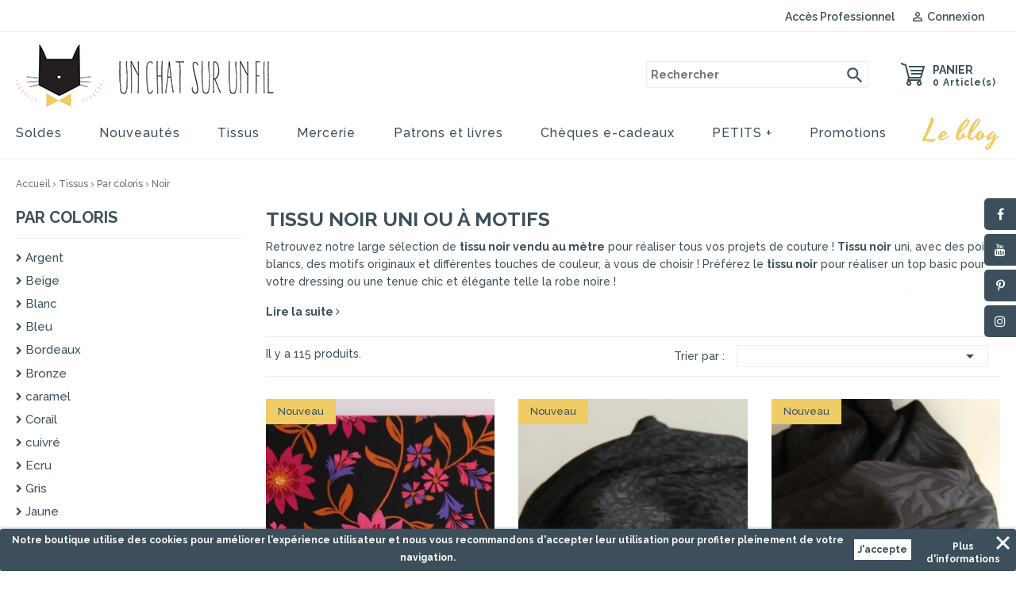

--- FILE ---
content_type: text/html; charset=utf-8
request_url: https://www.un-chat-sur-un-fil.fr/fr/122-noir
body_size: 22960
content:
<!doctype html>
<html lang="fr">

  <head>
    
      
<meta charset="utf-8">


<meta http-equiv="x-ua-compatible" content="ie=edge">



  <title>Tissu noir vendu au mètre</title>
  <meta name="description" content="Un chat sur un fil dispose d&#039;une large sélection de tissus couleur noir, vendus au mètre. Le tissu noir dans tout ses états !">          <link rel="canonical" href="https://www.un-chat-sur-un-fil.fr/fr/122-noir">
  


<meta name="viewport" content="width=device-width, initial-scale=1">



<link rel="icon" type="image/vnd.microsoft.icon" href="/img/favicon.ico?1538572123">
<link rel="shortcut icon" type="image/x-icon" href="/img/favicon.ico?1538572123">


<!-- Pixothemes added -->
<link rel="preconnect" href="https://fonts.googleapis.com">
<link rel="preconnect" href="https://fonts.gstatic.com" crossorigin>
<link href="https://fonts.googleapis.com/css?family=Raleway:100,200,300,400,500,600,700,800,900&display=swap" rel="stylesheet">
<link href="https://fonts.googleapis.com/css2?family=Yesteryear&display=swap" rel="stylesheet">


    <link rel="stylesheet" href="https://www.un-chat-sur-un-fil.fr/themes/unchatsurunfil/assets/cache/theme-cd2b6a167.css" type="text/css" media="all">




  

  <script type="text/javascript">
        var MONDIALRELAY_ADDRESS_OPC = false;
        var MONDIALRELAY_AJAX_CHECKOUT_URL = "https:\/\/www.un-chat-sur-un-fil.fr\/fr\/module\/mondialrelay\/ajaxCheckout";
        var MONDIALRELAY_CARRIER_METHODS = [];
        var MONDIALRELAY_COUNTRY_ISO = "";
        var MONDIALRELAY_DISPLAY_MAP = false;
        var MONDIALRELAY_ENSEIGNE = "CC206IAZ";
        var MONDIALRELAY_NATIVE_RELAY_CARRIERS_IDS = [];
        var MONDIALRELAY_NO_SELECTION_ERROR = "Veuillez s\u00e9lectionner un Point Relais.";
        var MONDIALRELAY_POSTCODE = "";
        var MONDIALRELAY_SAVE_RELAY_ERROR = "Une erreur inconnue s'est produite; votre Point Relais s\u00e9lectionn\u00e9 n'a pas pu \u00eatre enregistr\u00e9.";
        var MONDIALRELAY_SELECTED_RELAY_IDENTIFIER = null;
        var prestashop = {"cart":{"products":[],"totals":{"total":{"type":"total","label":"Total","amount":0,"value":"0,00\u00a0\u20ac"},"total_including_tax":{"type":"total","label":"Total TTC","amount":0,"value":"0,00\u00a0\u20ac"},"total_excluding_tax":{"type":"total","label":"Total HT :","amount":0,"value":"0,00\u00a0\u20ac"}},"subtotals":{"products":{"type":"products","label":"Sous-total","amount":0,"value":"0,00\u00a0\u20ac"},"discounts":null,"shipping":{"type":"shipping","label":"Livraison","amount":0,"value":"gratuit"},"tax":null},"products_count":0,"summary_string":"0 articles","vouchers":{"allowed":1,"added":[]},"discounts":[],"minimalPurchase":0,"minimalPurchaseRequired":""},"currency":{"name":"euro","iso_code":"EUR","iso_code_num":"978","sign":"\u20ac"},"customer":{"lastname":null,"firstname":null,"email":null,"birthday":null,"newsletter":null,"newsletter_date_add":null,"optin":null,"website":null,"company":null,"siret":null,"ape":null,"is_logged":false,"gender":{"type":null,"name":null},"addresses":[]},"language":{"name":"Fran\u00e7ais (French)","iso_code":"fr","locale":"fr-FR","language_code":"fr","is_rtl":"0","date_format_lite":"d\/m\/Y","date_format_full":"d\/m\/Y H:i:s","id":1},"page":{"title":"","canonical":"https:\/\/www.un-chat-sur-un-fil.fr\/fr\/122-noir","meta":{"title":"Tissu noir vendu au m\u00e8tre","description":"Un chat sur un fil dispose d'une large s\u00e9lection de tissus couleur noir, vendus au m\u00e8tre. Le tissu noir dans tout ses \u00e9tats !","keywords":"","robots":"index"},"page_name":"category","body_classes":{"lang-fr":true,"lang-rtl":false,"country-FR":true,"currency-EUR":true,"layout-left-column":true,"page-category":true,"tax-display-enabled":true,"category-id-122":true,"category-Noir":true,"category-id-parent-120":true,"category-depth-level-4":true},"admin_notifications":[]},"shop":{"name":"Un chat sur un fil","logo":"\/img\/un-chat-sur-un-fil-logo-1538571893.jpg","stores_icon":"\/img\/logo_stores.png","favicon":"\/img\/favicon.ico"},"urls":{"base_url":"https:\/\/www.un-chat-sur-un-fil.fr\/","current_url":"https:\/\/www.un-chat-sur-un-fil.fr\/fr\/122-noir","shop_domain_url":"https:\/\/www.un-chat-sur-un-fil.fr","img_ps_url":"https:\/\/www.un-chat-sur-un-fil.fr\/img\/","img_cat_url":"https:\/\/www.un-chat-sur-un-fil.fr\/img\/c\/","img_lang_url":"https:\/\/www.un-chat-sur-un-fil.fr\/img\/l\/","img_prod_url":"https:\/\/www.un-chat-sur-un-fil.fr\/img\/p\/","img_manu_url":"https:\/\/www.un-chat-sur-un-fil.fr\/img\/m\/","img_sup_url":"https:\/\/www.un-chat-sur-un-fil.fr\/img\/su\/","img_ship_url":"https:\/\/www.un-chat-sur-un-fil.fr\/img\/s\/","img_store_url":"https:\/\/www.un-chat-sur-un-fil.fr\/img\/st\/","img_col_url":"https:\/\/www.un-chat-sur-un-fil.fr\/img\/co\/","img_url":"https:\/\/www.un-chat-sur-un-fil.fr\/themes\/unchatsurunfil\/assets\/img\/","css_url":"https:\/\/www.un-chat-sur-un-fil.fr\/themes\/unchatsurunfil\/assets\/css\/","js_url":"https:\/\/www.un-chat-sur-un-fil.fr\/themes\/unchatsurunfil\/assets\/js\/","pic_url":"https:\/\/www.un-chat-sur-un-fil.fr\/upload\/","pages":{"address":"https:\/\/www.un-chat-sur-un-fil.fr\/fr\/adresse","addresses":"https:\/\/www.un-chat-sur-un-fil.fr\/fr\/adresses","authentication":"https:\/\/www.un-chat-sur-un-fil.fr\/fr\/connexion","cart":"https:\/\/www.un-chat-sur-un-fil.fr\/fr\/panier","category":"https:\/\/www.un-chat-sur-un-fil.fr\/fr\/index.php?controller=category","cms":"https:\/\/www.un-chat-sur-un-fil.fr\/fr\/index.php?controller=cms","contact":"https:\/\/www.un-chat-sur-un-fil.fr\/fr\/nous-contacter","discount":"https:\/\/www.un-chat-sur-un-fil.fr\/fr\/reduction","guest_tracking":"https:\/\/www.un-chat-sur-un-fil.fr\/fr\/suivi-commande-invite","history":"https:\/\/www.un-chat-sur-un-fil.fr\/fr\/historique-commandes","identity":"https:\/\/www.un-chat-sur-un-fil.fr\/fr\/identite","index":"https:\/\/www.un-chat-sur-un-fil.fr\/fr\/","my_account":"https:\/\/www.un-chat-sur-un-fil.fr\/fr\/mon-compte","order_confirmation":"https:\/\/www.un-chat-sur-un-fil.fr\/fr\/confirmation-commande","order_detail":"https:\/\/www.un-chat-sur-un-fil.fr\/fr\/index.php?controller=order-detail","order_follow":"https:\/\/www.un-chat-sur-un-fil.fr\/fr\/suivi-commande","order":"https:\/\/www.un-chat-sur-un-fil.fr\/fr\/commande","order_return":"https:\/\/www.un-chat-sur-un-fil.fr\/fr\/index.php?controller=order-return","order_slip":"https:\/\/www.un-chat-sur-un-fil.fr\/fr\/avoirs","pagenotfound":"https:\/\/www.un-chat-sur-un-fil.fr\/fr\/page-introuvable","password":"https:\/\/www.un-chat-sur-un-fil.fr\/fr\/recuperation-mot-de-passe","pdf_invoice":"https:\/\/www.un-chat-sur-un-fil.fr\/fr\/index.php?controller=pdf-invoice","pdf_order_return":"https:\/\/www.un-chat-sur-un-fil.fr\/fr\/index.php?controller=pdf-order-return","pdf_order_slip":"https:\/\/www.un-chat-sur-un-fil.fr\/fr\/index.php?controller=pdf-order-slip","prices_drop":"https:\/\/www.un-chat-sur-un-fil.fr\/fr\/promotions","product":"https:\/\/www.un-chat-sur-un-fil.fr\/fr\/index.php?controller=product","search":"https:\/\/www.un-chat-sur-un-fil.fr\/fr\/recherche","sitemap":"https:\/\/www.un-chat-sur-un-fil.fr\/fr\/sitemap","stores":"https:\/\/www.un-chat-sur-un-fil.fr\/fr\/magasins","supplier":"https:\/\/www.un-chat-sur-un-fil.fr\/fr\/fournisseur","register":"https:\/\/www.un-chat-sur-un-fil.fr\/fr\/connexion?create_account=1","order_login":"https:\/\/www.un-chat-sur-un-fil.fr\/fr\/commande?login=1"},"alternative_langs":{"fr":"https:\/\/www.un-chat-sur-un-fil.fr\/fr\/122-noir","en-us":"https:\/\/www.un-chat-sur-un-fil.fr\/en\/122-noir"},"theme_assets":"\/themes\/unchatsurunfil\/assets\/","actions":{"logout":"https:\/\/www.un-chat-sur-un-fil.fr\/fr\/?mylogout="},"no_picture_image":{"bySize":{"cart_default":{"url":"https:\/\/www.un-chat-sur-un-fil.fr\/img\/p\/fr-default-cart_default.jpg","width":80,"height":80},"product_thumbnail":{"url":"https:\/\/www.un-chat-sur-un-fil.fr\/img\/p\/fr-default-product_thumbnail.jpg","width":88,"height":88},"small_default":{"url":"https:\/\/www.un-chat-sur-un-fil.fr\/img\/p\/fr-default-small_default.jpg","width":98,"height":98},"home_default":{"url":"https:\/\/www.un-chat-sur-un-fil.fr\/img\/p\/fr-default-home_default.jpg","width":290,"height":290},"medium_default":{"url":"https:\/\/www.un-chat-sur-un-fil.fr\/img\/p\/fr-default-medium_default.jpg","width":452,"height":452},"product":{"url":"https:\/\/www.un-chat-sur-un-fil.fr\/img\/p\/fr-default-product.jpg","width":499,"height":499},"large_default":{"url":"https:\/\/www.un-chat-sur-un-fil.fr\/img\/p\/fr-default-large_default.jpg","width":585,"height":585}},"small":{"url":"https:\/\/www.un-chat-sur-un-fil.fr\/img\/p\/fr-default-cart_default.jpg","width":80,"height":80},"medium":{"url":"https:\/\/www.un-chat-sur-un-fil.fr\/img\/p\/fr-default-home_default.jpg","width":290,"height":290},"large":{"url":"https:\/\/www.un-chat-sur-un-fil.fr\/img\/p\/fr-default-large_default.jpg","width":585,"height":585},"legend":""}},"configuration":{"display_taxes_label":true,"is_catalog":false,"show_prices":true,"opt_in":{"partner":true},"quantity_discount":{"type":"discount","label":"Remise"},"voucher_enabled":1,"return_enabled":0},"field_required":[],"breadcrumb":{"links":[{"title":"Accueil","url":"https:\/\/www.un-chat-sur-un-fil.fr\/fr\/"},{"title":"Tissus","url":"https:\/\/www.un-chat-sur-un-fil.fr\/fr\/5-tissus"},{"title":"Par coloris","url":"https:\/\/www.un-chat-sur-un-fil.fr\/fr\/120-par-coloris"},{"title":"Noir","url":"https:\/\/www.un-chat-sur-un-fil.fr\/fr\/122-noir"}],"count":4},"link":{"protocol_link":"https:\/\/","protocol_content":"https:\/\/"},"time":1769295186,"static_token":"7106cc28f2713e573bd5f826e7f1b484","token":"c056133890fa5cfc6d3ced20ff54a395"};
        var psemailsubscription_subscription = "https:\/\/www.un-chat-sur-un-fil.fr\/fr\/module\/ps_emailsubscription\/subscription";
        var psr_icon_color = "#F19D76";
      </script>



  <style>
	.lgcookieslaw_banner {
		display: table;
		width:100%;
		position:fixed;
		left:0;
		repeat-x scroll left top;
		background: #3c4f5a;
		border-color: #3c4f5a;
		border-left: 1px solid #3c4f5a;
		border-radius: 3px 3px 3px 3px;
		border-right: 1px solid #3c4f5a;
		color: #FFFFFF !important;
		z-index: 99999;
		border-style: solid;
		border-width: 1px;
		margin: 0;
		outline: medium none;
		text-align: center;
		vertical-align: middle;
		text-shadow: 0 0 0 0;
		-webkit-box-shadow: 0px 1px 5px 0px #3c4f5a;
		-moz-box-shadow:    0px 1px 5px 0px #3c4f5a;
		box-shadow:         0px 1px 5px 0px #3c4f5a;
		font-size: 12px;
	
		bottom:0;;
		opacity:1;
	
	}

	.lgcookieslaw_banner > form
	{
		position:relative;
	}

	.lgcookieslaw_banner span.lgcookieslaw_btn
	{
		border-color: #FFFFFF !important;
		background: #FFFFFF !important;
		color: #3c4f5a !important;
		text-align: center;
		margin: 5px 0px 5px 0px;
		padding: 5px 5px;
		display: inline-block;
		border: 0;
		font-weight: bold;
		height: 26px;
		line-height: 16px;
		width: auto;
		font-size: 12px;
		cursor: pointer;
	}

	.lgcookieslaw_banner span:hover.lgcookieslaw_btn
	{
		moz-opacity:0.85;
		opacity: 0.85;
		filter: alpha(opacity=85);
	}

	.lgcookieslaw_banner a.lgcookieslaw_btn
	{
		border-color: #3c4f5a;
		background: #3c4f5a;
		color: #FFFFFF !important;
		margin: 5px 0px 5px 0px;
		text-align: center;
		padding: 5px 5px;
		display: inline-block;
		border: 0;
		font-weight: bold;
		height: 26px;
		line-height: 16px;
		width: auto;
		font-size: 12px;
	}

	@media (max-width: 768px) {
		.lgcookieslaw_banner span.lgcookieslaw_btn,
		.lgcookieslaw_banner a.lgcookieslaw_btn {
			height: auto;
		}
	}

	.lgcookieslaw_banner a:hover.lgcookieslaw_btn
	{
		border-color: #3c4f5a;
		background: #3c4f5a;
		color: #FFFFFF !important;
		moz-opacity:0.85;
		opacity: 0.85;
		filter: alpha(opacity=85);
	}

	.lgcookieslaw_close_banner_btn
	{
		cursor:pointer;
		height:21px;
		max-width:21px;
		width:21px;
	}

	.lgcookieslaw_container {
		display:table;
		margin: 0 auto;
	}

	.lgcookieslaw_button_container {
		display:table-cell;
		padding:0px;
		vertical-align: middle;
	}

	.lgcookieslaw_button_container div{
		display:table-cell;
		padding: 0px 4px 0px 0px;
		vertical-align: middle;
	}

	.lgcookieslaw_message {
		display:table-cell;
		font-size: 12px;
		padding:2px 5px 5px 5px;
		vertical-align: middle;
	}

	.lgcookieslaw_message p {
		margin: 0;
		color: #FFFFFF !important;
	}

	.lgcookieslaw_btn-close {
		position:absolute;
		right:5px;
		top:5px;
	}
</style>

<script type="text/javascript">
    function closeinfo()
    {
        var obj = document.getElementById("lgcookieslaw_banner");
        obj.style.display = 'none';
        setCookie("__lglaw", 1, 31536000);
    }

    function setCookie(cname, cvalue, exdays) {
        var d = new Date();
        d.setTime(d.getTime() + (exdays*1000));
        var expires = "expires="+ d.toUTCString();
        document.cookie = cname + "=" + cvalue + ";" + expires + ";path=/";
    }

    function ready(fn) {
        if (document.attachEvent ? document.readyState === "complete" : document.readyState !== "loading"){
            fn();
        } else {
            document.addEventListener('DOMContentLoaded', fn);
        }
    }

    ready(function(){
        var banner = document.getElementById("lgcookieslaw_accept");
        if( banner != null ) {
            banner.addEventListener("click", function () {
                closeinfo();
            });
        }
    });
</script>



<!-- Facebook Product Ad Module by BusinessTech - Start Facebook Pixel Code -->
	
	<script>
		!function(f,b,e,v,n,t,s){if(f.fbq)return;n=f.fbq=function(){n.callMethod?
			n.callMethod.apply(n,arguments):n.queue.push(arguments)};if(!f._fbq)f._fbq=n;
			n.push=n;n.loaded=!0;n.version='2.0';n.queue=[];t=b.createElement(e);t.async=!0;
			t.src=v;s=b.getElementsByTagName(e)[0];s.parentNode.insertBefore(t,s)
		}(window, document,'script','https://connect.facebook.net/en_US/fbevents.js');

					fbq('consent', 'grant');
				fbq('init', '302210744615019');
		fbq('track', 'PageView');

		
				
		fbq('track', 'ViewCategory', {
			
							content_type : 'product',
							content_ids : ['FR512','FR1251','FR1414','FR2035','FR2138','FR2139','FR2191','FR2232','FR2241','FR2339','FR2578','FR2607','FR5002','FR5128','FR5143','FR5146','FR5373','FR5422','FR5430','FR5481','FR6330','FR6510','FR6530','FR6538','FR6554','FR6452','FR6712','FR6760','FR6763','FR6807','FR6817','FR6856','FR6857','FR6906','FR6931','FR7086'],
							content_name : 'Noir',
							content_category : 'Tissus > Par coloris > Noir'						
		});
		
				


		
					
	</script>
	<noscript><img height="1" width="1" style="display:none" src="https://www.facebook.com/tr?id=302210744615019&ev=PageView&noscript=1"/></noscript>
	

	<!-- manage the click event on the wishlist and the add to cart -->
		<script type="text/javascript" src="/modules/facebookproductad/views/js/pixel.js"></script>
	<script type="text/javascript" src="/modules/facebookproductad/views/js/jquery-1.11.0.min.js"></script>
	<script type="text/javascript">

		var oPixelFacebook = new oPixelFacebook();

		$( document ).ready(function() {
			oPixelFacebook.addToCart({"content_name":"Popeline COTON - noir","content_category":"coton uni","content_ids":"['FR512']","content_type":"product","currency":"EUR"}, 'a[rel="ajax_id_product_512"].ajax_add_to_cart_button');oPixelFacebook.addToWishList({"content_name":"Popeline COTON - noir","content_category":"coton uni","content_ids":"['FR512']","content_type":"product","currency":"EUR"}, 'a[rel="512"].addToWishlist');oPixelFacebook.addToCart({"content_name":"Tutti Frutti noir (dernier coupon 40CM)","content_category":"Un chat sur un fil","content_ids":"['FR1251']","content_type":"product","currency":"EUR"}, 'a[rel="ajax_id_product_1251"].ajax_add_to_cart_button');oPixelFacebook.addToWishList({"content_name":"Tutti Frutti noir (dernier coupon 40CM)","content_category":"Un chat sur un fil","content_ids":"['FR1251']","content_type":"product","currency":"EUR"}, 'a[rel="1251"].addToWishlist');oPixelFacebook.addToCart({"content_name":"Maille Marini\u00e8re noir lurex dor\u00e9 St Armel","content_category":"Un chat sur un fil","content_ids":"['FR1414']","content_type":"product","currency":"EUR"}, 'a[rel="ajax_id_product_1414"].ajax_add_to_cart_button');oPixelFacebook.addToWishList({"content_name":"Maille Marini\u00e8re noir lurex dor\u00e9 St Armel","content_category":"Un chat sur un fil","content_ids":"['FR1414']","content_type":"product","currency":"EUR"}, 'a[rel="1414"].addToWishlist');oPixelFacebook.addToCart({"content_name":"Voile de coton noir (dernier coupon 50 cm)","content_category":"Voile de coton","content_ids":"['FR2035']","content_type":"product","currency":"EUR"}, 'a[rel="ajax_id_product_2035"].ajax_add_to_cart_button');oPixelFacebook.addToWishList({"content_name":"Voile de coton noir (dernier coupon 50 cm)","content_category":"Voile de coton","content_ids":"['FR2035']","content_type":"product","currency":"EUR"}, 'a[rel="2035"].addToWishlist');oPixelFacebook.addToCart({"content_name":"Maille marini\u00e8re noir lurex dor\u00e9 Mousterlin","content_category":"Un chat sur un fil","content_ids":"['FR2138']","content_type":"product","currency":"EUR"}, 'a[rel="ajax_id_product_2138"].ajax_add_to_cart_button');oPixelFacebook.addToWishList({"content_name":"Maille marini\u00e8re noir lurex dor\u00e9 Mousterlin","content_category":"Un chat sur un fil","content_ids":"['FR2138']","content_type":"product","currency":"EUR"}, 'a[rel="2138"].addToWishlist');oPixelFacebook.addToCart({"content_name":"Maille marini\u00e8re noir lurex argent\u00e9 Mousterlin","content_category":"Un chat sur un fil","content_ids":"['FR2139']","content_type":"product","currency":"EUR"}, 'a[rel="ajax_id_product_2139"].ajax_add_to_cart_button');oPixelFacebook.addToWishList({"content_name":"Maille marini\u00e8re noir lurex argent\u00e9 Mousterlin","content_category":"Un chat sur un fil","content_ids":"['FR2139']","content_type":"product","currency":"EUR"}, 'a[rel="2139"].addToWishlist');oPixelFacebook.addToCart({"content_name":"Vichy noir et blanc (dernier coupon de 30 cm)","content_category":"coton \u00e0 carreaux","content_ids":"['FR2191']","content_type":"product","currency":"EUR"}, 'a[rel="ajax_id_product_2191"].ajax_add_to_cart_button');oPixelFacebook.addToWishList({"content_name":"Vichy noir et blanc (dernier coupon de 30 cm)","content_category":"coton \u00e0 carreaux","content_ids":"['FR2191']","content_type":"product","currency":"EUR"}, 'a[rel="2191"].addToWishlist');oPixelFacebook.addToCart({"content_name":"Viscose noire Pois dor\u00e9s","content_category":"Un chat sur un fil","content_ids":"['FR2232']","content_type":"product","currency":"EUR"}, 'a[rel="ajax_id_product_2232"].ajax_add_to_cart_button');oPixelFacebook.addToWishList({"content_name":"Viscose noire Pois dor\u00e9s","content_category":"Un chat sur un fil","content_ids":"['FR2232']","content_type":"product","currency":"EUR"}, 'a[rel="2232"].addToWishlist');oPixelFacebook.addToCart({"content_name":"Jacquard baroque noir et gris","content_category":"Tissu Jacquard","content_ids":"['FR2241']","content_type":"product","currency":"EUR"}, 'a[rel="ajax_id_product_2241"].ajax_add_to_cart_button');oPixelFacebook.addToWishList({"content_name":"Jacquard baroque noir et gris","content_category":"Tissu Jacquard","content_ids":"['FR2241']","content_type":"product","currency":"EUR"}, 'a[rel="2241"].addToWishlist');oPixelFacebook.addToCart({"content_name":"Plumetis noir","content_category":"Coton pois et plumetis","content_ids":"['FR2339']","content_type":"product","currency":"EUR"}, 'a[rel="ajax_id_product_2339"].ajax_add_to_cart_button');oPixelFacebook.addToWishList({"content_name":"Plumetis noir","content_category":"Coton pois et plumetis","content_ids":"['FR2339']","content_type":"product","currency":"EUR"}, 'a[rel="2339"].addToWishlist');oPixelFacebook.addToCart({"content_name":"Velours grosses c\u00f4tes noir","content_category":"Tissu Velours","content_ids":"['FR2578']","content_type":"product","currency":"EUR"}, 'a[rel="ajax_id_product_2578"].ajax_add_to_cart_button');oPixelFacebook.addToWishList({"content_name":"Velours grosses c\u00f4tes noir","content_category":"Tissu Velours","content_ids":"['FR2578']","content_type":"product","currency":"EUR"}, 'a[rel="2578"].addToWishlist');oPixelFacebook.addToCart({"content_name":"Maille milano noire (dernier coupon 30 cm)","content_category":"Jersey milano","content_ids":"['FR2607']","content_type":"product","currency":"EUR"}, 'a[rel="ajax_id_product_2607"].ajax_add_to_cart_button');oPixelFacebook.addToWishList({"content_name":"Maille milano noire (dernier coupon 30 cm)","content_category":"Jersey milano","content_ids":"['FR2607']","content_type":"product","currency":"EUR"}, 'a[rel="2607"].addToWishlist');oPixelFacebook.addToCart({"content_name":"Bord C\u00f4te bio - noir","content_category":"Bord-c\u00f4te","content_ids":"['FR5002']","content_type":"product","currency":"EUR"}, 'a[rel="ajax_id_product_5002"].ajax_add_to_cart_button');oPixelFacebook.addToWishList({"content_name":"Bord C\u00f4te bio - noir","content_category":"Bord-c\u00f4te","content_ids":"['FR5002']","content_type":"product","currency":"EUR"}, 'a[rel="5002"].addToWishlist');oPixelFacebook.addToCart({"content_name":"Tissu Pul noir (dernier coupon 30 cm)","content_category":"Z\u00e9ro d\u00e9chet","content_ids":"['FR5128']","content_type":"product","currency":"EUR"}, 'a[rel="ajax_id_product_5128"].ajax_add_to_cart_button');oPixelFacebook.addToWishList({"content_name":"Tissu Pul noir (dernier coupon 30 cm)","content_category":"Z\u00e9ro d\u00e9chet","content_ids":"['FR5128']","content_type":"product","currency":"EUR"}, 'a[rel="5128"].addToWishlist');oPixelFacebook.addToCart({"content_name":"tissu coton petit vichy noir","content_category":"Coton","content_ids":"['FR5143']","content_type":"product","currency":"EUR"}, 'a[rel="ajax_id_product_5143"].ajax_add_to_cart_button');oPixelFacebook.addToWishList({"content_name":"tissu coton petit vichy noir","content_category":"Coton","content_ids":"['FR5143']","content_type":"product","currency":"EUR"}, 'a[rel="5143"].addToWishlist');oPixelFacebook.addToCart({"content_name":"tissu coton vichy noir","content_category":"Coton","content_ids":"['FR5146']","content_type":"product","currency":"EUR"}, 'a[rel="ajax_id_product_5146"].ajax_add_to_cart_button');oPixelFacebook.addToWishList({"content_name":"tissu coton vichy noir","content_category":"Coton","content_ids":"['FR5146']","content_type":"product","currency":"EUR"}, 'a[rel="5146"].addToWishlist');oPixelFacebook.addToCart({"content_name":"Bord C\u00f4te bio - NOIR","content_category":"Bord-c\u00f4te","content_ids":"['FR5373']","content_type":"product","currency":"EUR"}, 'a[rel="ajax_id_product_5373"].ajax_add_to_cart_button');oPixelFacebook.addToWishList({"content_name":"Bord C\u00f4te bio - NOIR","content_category":"Bord-c\u00f4te","content_ids":"['FR5373']","content_type":"product","currency":"EUR"}, 'a[rel="5373"].addToWishlist');oPixelFacebook.addToCart({"content_name":"Jersey matelass\u00e9 bio losanges - Au Tableau","content_category":"Un chat sur un fil","content_ids":"['FR5422']","content_type":"product","currency":"EUR"}, 'a[rel="ajax_id_product_5422"].ajax_add_to_cart_button');oPixelFacebook.addToWishList({"content_name":"Jersey matelass\u00e9 bio losanges - Au Tableau","content_category":"Un chat sur un fil","content_ids":"['FR5422']","content_type":"product","currency":"EUR"}, 'a[rel="5422"].addToWishlist');oPixelFacebook.addToCart({"content_name":"Jersey matelass\u00e9 bio ronds - Au Tableau","content_category":"Un chat sur un fil","content_ids":"['FR5430']","content_type":"product","currency":"EUR"}, 'a[rel="ajax_id_product_5430"].ajax_add_to_cart_button');oPixelFacebook.addToWishList({"content_name":"Jersey matelass\u00e9 bio ronds - Au Tableau","content_category":"Un chat sur un fil","content_ids":"['FR5430']","content_type":"product","currency":"EUR"}, 'a[rel="5430"].addToWishlist');oPixelFacebook.addToCart({"content_name":"Maille milano Esteve - noir","content_category":"Jersey milano","content_ids":"['FR5481']","content_type":"product","currency":"EUR"}, 'a[rel="ajax_id_product_5481"].ajax_add_to_cart_button');oPixelFacebook.addToWishList({"content_name":"Maille milano Esteve - noir","content_category":"Jersey milano","content_ids":"['FR5481']","content_type":"product","currency":"EUR"}, 'a[rel="5481"].addToWishlist');oPixelFacebook.addToCart({"content_name":"Sweat fin bio - noir (dernier coupon 80 cm)","content_category":"Molleton\/ tissu sweat","content_ids":"['FR6330']","content_type":"product","currency":"EUR"}, 'a[rel="ajax_id_product_6330"].ajax_add_to_cart_button');oPixelFacebook.addToWishList({"content_name":"Sweat fin bio - noir (dernier coupon 80 cm)","content_category":"Molleton\/ tissu sweat","content_ids":"['FR6330']","content_type":"product","currency":"EUR"}, 'a[rel="6330"].addToWishlist');oPixelFacebook.addToCart({"content_name":"Broderie anglaise fronc\u00e9e 50 mm- Noir","content_category":"Les biais","content_ids":"['FR6510']","content_type":"product","currency":"EUR"}, 'a[rel="ajax_id_product_6510"].ajax_add_to_cart_button');oPixelFacebook.addToWishList({"content_name":"Broderie anglaise fronc\u00e9e 50 mm- Noir","content_category":"Les biais","content_ids":"['FR6510']","content_type":"product","currency":"EUR"}, 'a[rel="6510"].addToWishlist');oPixelFacebook.addToCart({"content_name":"Passepoil 8 mm noir\/lurex argent","content_category":"Les passepoils","content_ids":"['FR6530']","content_type":"product","currency":"EUR"}, 'a[rel="ajax_id_product_6530"].ajax_add_to_cart_button');oPixelFacebook.addToWishList({"content_name":"Passepoil 8 mm noir\/lurex argent","content_category":"Les passepoils","content_ids":"['FR6530']","content_type":"product","currency":"EUR"}, 'a[rel="6530"].addToWishlist');oPixelFacebook.addToCart({"content_name":"Biais 20 mm coton bio - Noir","content_category":"Les unis","content_ids":"['FR6538']","content_type":"product","currency":"EUR"}, 'a[rel="ajax_id_product_6538"].ajax_add_to_cart_button');oPixelFacebook.addToWishList({"content_name":"Biais 20 mm coton bio - Noir","content_category":"Les unis","content_ids":"['FR6538']","content_type":"product","currency":"EUR"}, 'a[rel="6538"].addToWishlist');oPixelFacebook.addToCart({"content_name":"Elastique lingerie 15 mm - Noir","content_category":"Les \u00e9lastiques","content_ids":"['FR6554']","content_type":"product","currency":"EUR"}, 'a[rel="ajax_id_product_6554"].ajax_add_to_cart_button');oPixelFacebook.addToWishList({"content_name":"Elastique lingerie 15 mm - Noir","content_category":"Les \u00e9lastiques","content_ids":"['FR6554']","content_type":"product","currency":"EUR"}, 'a[rel="6554"].addToWishlist');oPixelFacebook.addToCart({"content_name":"Galon Guipure fantaisie 32 mm - noir","content_category":"Les Galons","content_ids":"['FR6452']","content_type":"product","currency":"EUR"}, 'a[rel="ajax_id_product_6452"].ajax_add_to_cart_button');oPixelFacebook.addToWishList({"content_name":"Galon Guipure fantaisie 32 mm - noir","content_category":"Les Galons","content_ids":"['FR6452']","content_type":"product","currency":"EUR"}, 'a[rel="6452"].addToWishlist');oPixelFacebook.addToCart({"content_name":"Jersey pliss\u00e9 - noir (dernier coupon de 50 cm)","content_category":"Tissu pliss\u00e9","content_ids":"['FR6712']","content_type":"product","currency":"EUR"}, 'a[rel="ajax_id_product_6712"].ajax_add_to_cart_button');oPixelFacebook.addToWishList({"content_name":"Jersey pliss\u00e9 - noir (dernier coupon de 50 cm)","content_category":"Tissu pliss\u00e9","content_ids":"['FR6712']","content_type":"product","currency":"EUR"}, 'a[rel="6712"].addToWishlist');oPixelFacebook.addToCart({"content_name":"Sangle 20 mm - Noir","content_category":"Les sangles ","content_ids":"['FR6760']","content_type":"product","currency":"EUR"}, 'a[rel="ajax_id_product_6760"].ajax_add_to_cart_button');oPixelFacebook.addToWishList({"content_name":"Sangle 20 mm - Noir","content_category":"Les sangles ","content_ids":"['FR6760']","content_type":"product","currency":"EUR"}, 'a[rel="6760"].addToWishlist');oPixelFacebook.addToCart({"content_name":"Ruban Serg\u00e9 crois\u00e9 n\u00b010 - 23,5 mm - noir","content_category":"Les rubans","content_ids":"['FR6763']","content_type":"product","currency":"EUR"}, 'a[rel="ajax_id_product_6763"].ajax_add_to_cart_button');oPixelFacebook.addToWishList({"content_name":"Ruban Serg\u00e9 crois\u00e9 n\u00b010 - 23,5 mm - noir","content_category":"Les rubans","content_ids":"['FR6763']","content_type":"product","currency":"EUR"}, 'a[rel="6763"].addToWishlist');oPixelFacebook.addToCart({"content_name":"Lainage \u00e0 carreaux noir\/gris\/rouge","content_category":"Lainage","content_ids":"['FR6807']","content_type":"product","currency":"EUR"}, 'a[rel="ajax_id_product_6807"].ajax_add_to_cart_button');oPixelFacebook.addToWishList({"content_name":"Lainage \u00e0 carreaux noir\/gris\/rouge","content_category":"Lainage","content_ids":"['FR6807']","content_type":"product","currency":"EUR"}, 'a[rel="6807"].addToWishlist');oPixelFacebook.addToCart({"content_name":"Biais coton stretch noir","content_category":"Les biais","content_ids":"['FR6817']","content_type":"product","currency":"EUR"}, 'a[rel="ajax_id_product_6817"].ajax_add_to_cart_button');oPixelFacebook.addToWishList({"content_name":"Biais coton stretch noir","content_category":"Les biais","content_ids":"['FR6817']","content_type":"product","currency":"EUR"}, 'a[rel="6817"].addToWishlist');oPixelFacebook.addToCart({"content_name":"Ruban rayures lurex 10 mm - Argent\/Noir","content_category":"Les rubans","content_ids":"['FR6856']","content_type":"product","currency":"EUR"}, 'a[rel="ajax_id_product_6856"].ajax_add_to_cart_button');oPixelFacebook.addToWishList({"content_name":"Ruban rayures lurex 10 mm - Argent\/Noir","content_category":"Les rubans","content_ids":"['FR6856']","content_type":"product","currency":"EUR"}, 'a[rel="6856"].addToWishlist');oPixelFacebook.addToCart({"content_name":"Ruban rayures lurex 10 mm - Dor\u00e9\/Noir","content_category":"Les rubans","content_ids":"['FR6857']","content_type":"product","currency":"EUR"}, 'a[rel="ajax_id_product_6857"].ajax_add_to_cart_button');oPixelFacebook.addToWishList({"content_name":"Ruban rayures lurex 10 mm - Dor\u00e9\/Noir","content_category":"Les rubans","content_ids":"['FR6857']","content_type":"product","currency":"EUR"}, 'a[rel="6857"].addToWishlist');oPixelFacebook.addToCart({"content_name":"Thermocollant \u00e0 paillettes  Bonjour ","content_category":"Les thermocollants","content_ids":"['FR6906']","content_type":"product","currency":"EUR"}, 'a[rel="ajax_id_product_6906"].ajax_add_to_cart_button');oPixelFacebook.addToWishList({"content_name":"Thermocollant \u00e0 paillettes  Bonjour ","content_category":"Les thermocollants","content_ids":"['FR6906']","content_type":"product","currency":"EUR"}, 'a[rel="6906"].addToWishlist');oPixelFacebook.addToCart({"content_name":"Ruban rayures lurex 10 mm - Rose\/Noir","content_category":"Les rubans","content_ids":"['FR6931']","content_type":"product","currency":"EUR"}, 'a[rel="ajax_id_product_6931"].ajax_add_to_cart_button');oPixelFacebook.addToWishList({"content_name":"Ruban rayures lurex 10 mm - Rose\/Noir","content_category":"Les rubans","content_ids":"['FR6931']","content_type":"product","currency":"EUR"}, 'a[rel="6931"].addToWishlist');oPixelFacebook.addToCart({"content_name":"Popeline coton bio - noir","content_category":"coton uni","content_ids":"['FR7086']","content_type":"product","currency":"EUR"}, 'a[rel="ajax_id_product_7086"].ajax_add_to_cart_button');oPixelFacebook.addToWishList({"content_name":"Popeline coton bio - noir","content_category":"coton uni","content_ids":"['FR7086']","content_type":"product","currency":"EUR"}, 'a[rel="7086"].addToWishlist');
		});

	</script>
	<!-- Facebook Product Ad Module by BusinessTech - End Facebook Pixel Code -->
<script>var tdmucaptcha = 'Wmp5c1pFakhicW1NZnMySERRZUV5cDBXVWlWSE5TVkNyMmpQQWxDeVdKRld0TklZRDdoSWpHSUZJUzVrdHdYUGlFd3RaSmpqSjNEMzJEUHBCaU5uNHV0MFZZYm5kZHh6MHpSNGF1bm5kTGE4NXhJcVFZZUc2SGhWb3p4ck0zTHk=';</script><script>
var module_path_2p = "/modules/dmu2panalytics/";
var token_js = "2bcb23630a3bb2ae032b809051803ec7";
var token_2p = "9f5e16f7ba435a5ca49f304d1d1442d7";
var client_2p = "169754d52752e2";
</script>
<script async src="https://www.googletagmanager.com/gtag/js?id=G-JK7EZERVXZ"></script>
<script>
	
	window.dataLayer = window.dataLayer || [];
	function gtag(){dataLayer.push(arguments);}
	gtag('js', new Date());
	
	gtag('config', 'G-JK7EZERVXZ', {
		'anonymize_ip': true,
		'cookie_expires': 31536000	});
	
	</script>




    
  </head>

  <body id="category" class="lang-fr country-fr currency-eur layout-left-column page-category tax-display-enabled category-id-122 category-noir category-id-parent-120 category-depth-level-4">

    
    
    

    <main>
      
              
      <header id="header">
        
          
  <div class="header-banner">
    
  </div>



<nav class="header-nav">
	<div class="container">
        
			
		<div class="hidden-md-up text-xs-center mobile">
			<div class="pull-xs-left" id="menu-icon">
				<i class="material-icons menu-open">&#xE5D2;</i>
				<i class="material-icons menu-close">&#xE5CD;</i>			  
			</div>
			<div class="pull-xs-right" id="_mobile_cart"></div>
			<div class="pull-xs-right" id="_mobile_user_info"></div>
			<div class="top-logo" id="_mobile_logo"></div>
			<div class="clearfix"></div>
		</div>
        
	</div>
</nav>



	<div class="header-top">
	 <div class="header-top-nav">	
	  <div class="container">	
		<div class="header-top-right">
			<div class="left-nav">
				<div class="acces-pro">
    <a
      class="user-account"
        href="https://www.un-chat-sur-un-fil.fr/fr/mon-compte"
        title="Acc&egrave;s Professionnel"
        rel="nofollow"
      >
        <span class="hidden-sm-down">Acc&egrave;s Professionnel</span>
      </a>
</div>
<div id="_desktop_user_info">
  
  <div class="user-info">
          <a
	    class="user-account"
        href="https://www.un-chat-sur-un-fil.fr/fr/mon-compte"
        title="Identifiez-vous"
        rel="nofollow"
      >
        <i class="material-icons">&#xE7FF;</i>
        <span class="hidden-sm-down">Connexion</span>
      </a>
      </div>
</div>

			</div>
			
			<div class="right-nav">
				
			</div>
		</div>
	  </div>
	 </div> 	
		
		<div class="container">
		
			<div class="header_logo hidden-sm-down" id="_desktop_logo">
				<a href="https://www.un-chat-sur-un-fil.fr/fr/">
				<img class="logo img-responsive" src="/img/un-chat-sur-un-fil-logo-1538571893.jpg" alt="Un chat sur un fil" width="327" height="81">
				</a>
			</div>
		
			<div id="_desktop_cart">
  <div class="blockcart cart-preview inactive" data-refresh-url="//www.un-chat-sur-un-fil.fr/fr/module/ps_shoppingcart/ajax">
	<div class="header blockcart-header dropdown js-dropdown">
		<a class="top-cart" rel="nofollow" href="//www.un-chat-sur-un-fil.fr/fr/panier?action=show" > 
			<i class="material-icons shopping-cart">shopping_cart</i>
			<span class="hidden-sm-down">Panier</span>
			<span class="cart-products-count">0 Article(s)</span>
			<i class="material-icons expand-more">&#xE5C5;</i>
		</a>
	      </div>
  </div>
</div>
<!-- Block search module TOP -->
<div id="search_widget" class="col-lg-4 col-md-5 col-sm-12 search-widget" data-search-controller-url="//www.un-chat-sur-un-fil.fr/fr/recherche">
	<span class="search_button"></span>
	<div class="searchtoggle">
	<form method="get" action="//www.un-chat-sur-un-fil.fr/fr/recherche">
		<input type="hidden" name="controller" value="search">
		<input type="text" name="s" value="" placeholder="Rechercher">
		<button type="submit">
			<i class="material-icons search">&#xE8B6;</i>
		</button>
	</form>
	</div>
</div>
<!-- /Block search module TOP -->


<div id="_desktop_top_menu" class="menu js-top-menu position-static hidden-sm-down">
  
          <ul class="top-menu" id="top-menu" data-depth="0">
                                <li class="category" id="category-279">
                          <a
                class="dropdown-item"
                href="https://www.un-chat-sur-un-fil.fr/fr/279-soldes" data-depth="0"
                              >
                                Soldes
              </a>
                          </li>
                                <li class="link" id="lnk-nouveautes">
                          <a
                class="dropdown-item"
                href="https://www.un-chat-sur-un-fil.fr/fr/nouveaux-produits" data-depth="0"
                              >
                                Nouveautés
              </a>
                          </li>
                                <li class="category" id="category-5">
                          <a
                class="dropdown-item"
                href="https://www.un-chat-sur-un-fil.fr/fr/5-tissus" data-depth="0"
                              >
                                                                      <span class="pull-xs-right hidden-md-up">
                    <span data-target="#top_sub_menu_97269" data-toggle="collapse" class="navbar-toggler collapse-icons">
                      <i class="material-icons add">&#xE313;</i>
                      <i class="material-icons remove">&#xE316;</i>
                    </span>
                  </span>
                                Tissus
              </a>
                            <div  class="popover sub-menu js-sub-menu collapse" id="top_sub_menu_97269">
                
          <ul class="top-menu"  data-depth="1">
                                <li class="category" id="category-355">
                          <a
                class="dropdown-item dropdown-submenu"
                href="https://www.un-chat-sur-un-fil.fr/fr/355-les-collections-sportwear" data-depth="1"
                              >
                                Les collections sportwear
              </a>
                          </li>
                                <li class="category" id="category-207">
                          <a
                class="dropdown-item dropdown-submenu"
                href="https://www.un-chat-sur-un-fil.fr/fr/207-made-in-france" data-depth="1"
                              >
                                Made in France
              </a>
                          </li>
                                <li class="category" id="category-289">
                          <a
                class="dropdown-item dropdown-submenu"
                href="https://www.un-chat-sur-un-fil.fr/fr/289-les-tissus-upcycling" data-depth="1"
                              >
                                Les tissus upcycling
              </a>
                          </li>
                                <li class="category" id="category-277">
                          <a
                class="dropdown-item dropdown-submenu"
                href="https://www.un-chat-sur-un-fil.fr/fr/277-la-tendance-imprime-animal" data-depth="1"
                              >
                                La tendance &quot;imprimé animal&quot;
              </a>
                          </li>
                                <li class="category" id="category-281">
                          <a
                class="dropdown-item dropdown-submenu"
                href="https://www.un-chat-sur-un-fil.fr/fr/281-les-tissus-d-hiver" data-depth="1"
                              >
                                Les tissus d&#039;hiver
              </a>
                          </li>
                                <li class="category" id="category-288">
                          <a
                class="dropdown-item dropdown-submenu"
                href="https://www.un-chat-sur-un-fil.fr/fr/288-zero-dechet" data-depth="1"
                              >
                                Zéro déchet
              </a>
                          </li>
                                <li class="category" id="category-118">
                          <a
                class="dropdown-item dropdown-submenu"
                href="https://www.un-chat-sur-un-fil.fr/fr/118-par-designer" data-depth="1"
                              >
                                                                      <span class="pull-xs-right hidden-md-up">
                    <span data-target="#top_sub_menu_77600" data-toggle="collapse" class="navbar-toggler collapse-icons">
                      <i class="material-icons add">&#xE313;</i>
                      <i class="material-icons remove">&#xE316;</i>
                    </span>
                  </span>
                                Par Designer
              </a>
                            <div  class="collapse" id="top_sub_menu_77600">
                
          <ul class="top-menu"  data-depth="2">
                                <li class="category" id="category-166">
                          <a
                class="dropdown-item"
                href="https://www.un-chat-sur-un-fil.fr/fr/166-un-chat-sur-un-fil" data-depth="2"
                              >
                                                                      <span class="pull-xs-right hidden-md-up">
                    <span data-target="#top_sub_menu_29809" data-toggle="collapse" class="navbar-toggler collapse-icons">
                      <i class="material-icons add">&#xE313;</i>
                      <i class="material-icons remove">&#xE316;</i>
                    </span>
                  </span>
                                Un chat sur un fil
              </a>
                            <div  class="collapse" id="top_sub_menu_29809">
                
          <ul class="top-menu"  data-depth="3">
                                <li class="category" id="category-273">
                          <a
                class="dropdown-item"
                href="https://www.un-chat-sur-un-fil.fr/fr/273-collection-o-jardin" data-depth="3"
                              >
                                Collection Ô jardin
              </a>
                          </li>
                                <li class="category" id="category-292">
                          <a
                class="dropdown-item"
                href="https://www.un-chat-sur-un-fil.fr/fr/292-collection-souvenirs-d-enfance" data-depth="3"
                              >
                                Collection Souvenirs d&#039;enfance
              </a>
                          </li>
                                <li class="category" id="category-214">
                          <a
                class="dropdown-item"
                href="https://www.un-chat-sur-un-fil.fr/fr/214-sous-une-pluie-de-paillettes" data-depth="3"
                              >
                                Sous une pluie de paillettes
              </a>
                          </li>
                                <li class="category" id="category-293">
                          <a
                class="dropdown-item"
                href="https://www.un-chat-sur-un-fil.fr/fr/293-nos-marinieres-made-in-france" data-depth="3"
                              >
                                Nos marinières Made in France
              </a>
                          </li>
                                <li class="category" id="category-303">
                          <a
                class="dropdown-item"
                href="https://www.un-chat-sur-un-fil.fr/fr/303-collection-evasion" data-depth="3"
                              >
                                Collection Evasion
              </a>
                          </li>
                                <li class="category" id="category-323">
                          <a
                class="dropdown-item"
                href="https://www.un-chat-sur-un-fil.fr/fr/323-collection-woman" data-depth="3"
                              >
                                Collection Woman
              </a>
                          </li>
                                <li class="category" id="category-339">
                          <a
                class="dropdown-item"
                href="https://www.un-chat-sur-un-fil.fr/fr/339-collection-empreintes" data-depth="3"
                              >
                                Collection Empreintes
              </a>
                          </li>
              </ul>
    
				<div class="menu-banners">
				  				</div>
              </div>
                          </li>
                                <li class="category" id="category-96">
                          <a
                class="dropdown-item"
                href="https://www.un-chat-sur-un-fil.fr/fr/96-art-gallery-fabrics" data-depth="2"
                              >
                                Art Gallery fabrics
              </a>
                          </li>
                                <li class="category" id="category-102">
                          <a
                class="dropdown-item"
                href="https://www.un-chat-sur-un-fil.fr/fr/102-atelier-brunette" data-depth="2"
                              >
                                Atelier Brunette
              </a>
                          </li>
                                <li class="category" id="category-278">
                          <a
                class="dropdown-item"
                href="https://www.un-chat-sur-un-fil.fr/fr/278-cloud9-fabrics" data-depth="2"
                              >
                                Cloud9 Fabrics
              </a>
                          </li>
                                <li class="category" id="category-113">
                          <a
                class="dropdown-item"
                href="https://www.un-chat-sur-un-fil.fr/fr/113-cotton-steel" data-depth="2"
                              >
                                Cotton + Steel
              </a>
                          </li>
                                <li class="category" id="category-353">
                          <a
                class="dropdown-item"
                href="https://www.un-chat-sur-un-fil.fr/fr/353-fableism" data-depth="2"
                              >
                                Fableism
              </a>
                          </li>
                                <li class="category" id="category-12">
                          <a
                class="dropdown-item"
                href="https://www.un-chat-sur-un-fil.fr/fr/12-les-liberty" data-depth="2"
                              >
                                Tissu Liberty
              </a>
                          </li>
                                <li class="category" id="category-141">
                          <a
                class="dropdown-item"
                href="https://www.un-chat-sur-un-fil.fr/fr/141-makower" data-depth="2"
                              >
                                Makower
              </a>
                          </li>
                                <li class="category" id="category-275">
                          <a
                class="dropdown-item"
                href="https://www.un-chat-sur-un-fil.fr/fr/275-meetmilk" data-depth="2"
                              >
                                Meetmilk 
              </a>
                          </li>
                                <li class="category" id="category-276">
                          <a
                class="dropdown-item"
                href="https://www.un-chat-sur-un-fil.fr/fr/276-mind-the-maker" data-depth="2"
                              >
                                Mind the Maker
              </a>
                          </li>
                                <li class="category" id="category-350">
                          <a
                class="dropdown-item"
                href="https://www.un-chat-sur-un-fil.fr/fr/350-nerida-hansen" data-depth="2"
                              >
                                Nerida Hansen
              </a>
                          </li>
                                <li class="category" id="category-272">
                          <a
                class="dropdown-item"
                href="https://www.un-chat-sur-un-fil.fr/fr/272-rifle-paper-co" data-depth="2"
                              >
                                Rifle paper Co
              </a>
                          </li>
              </ul>
    
				<div class="menu-banners">
				  				</div>
              </div>
                          </li>
                                <li class="category" id="category-119">
                          <a
                class="dropdown-item dropdown-submenu"
                href="https://www.un-chat-sur-un-fil.fr/fr/119-par-matierecomposition" data-depth="1"
                              >
                                                                      <span class="pull-xs-right hidden-md-up">
                    <span data-target="#top_sub_menu_69813" data-toggle="collapse" class="navbar-toggler collapse-icons">
                      <i class="material-icons add">&#xE313;</i>
                      <i class="material-icons remove">&#xE316;</i>
                    </span>
                  </span>
                                Par Matière/composition
              </a>
                            <div  class="collapse" id="top_sub_menu_69813">
                
          <ul class="top-menu"  data-depth="2">
                                <li class="category" id="category-138">
                          <a
                class="dropdown-item"
                href="https://www.un-chat-sur-un-fil.fr/fr/138-acetate" data-depth="2"
                              >
                                Acétate
              </a>
                          </li>
                                <li class="category" id="category-324">
                          <a
                class="dropdown-item"
                href="https://www.un-chat-sur-un-fil.fr/fr/324-tissu-d-ameublement" data-depth="2"
                              >
                                                                      <span class="pull-xs-right hidden-md-up">
                    <span data-target="#top_sub_menu_93398" data-toggle="collapse" class="navbar-toggler collapse-icons">
                      <i class="material-icons add">&#xE313;</i>
                      <i class="material-icons remove">&#xE316;</i>
                    </span>
                  </span>
                                Tissu d&#039;ameublement
              </a>
                            <div  class="collapse" id="top_sub_menu_93398">
                
          <ul class="top-menu"  data-depth="3">
                                <li class="category" id="category-325">
                          <a
                class="dropdown-item"
                href="https://www.un-chat-sur-un-fil.fr/fr/325-coton" data-depth="3"
                              >
                                Coton 
              </a>
                          </li>
                                <li class="category" id="category-347">
                          <a
                class="dropdown-item"
                href="https://www.un-chat-sur-un-fil.fr/fr/347-lin" data-depth="3"
                              >
                                Lin
              </a>
                          </li>
              </ul>
    
				<div class="menu-banners">
				  				</div>
              </div>
                          </li>
                                <li class="category" id="category-322">
                          <a
                class="dropdown-item"
                href="https://www.un-chat-sur-un-fil.fr/fr/322-tissu-bambou" data-depth="2"
                              >
                                Tissu Bambou
              </a>
                          </li>
                                <li class="category" id="category-203">
                          <a
                class="dropdown-item"
                href="https://www.un-chat-sur-un-fil.fr/fr/203-tissu-biologique" data-depth="2"
                              >
                                Tissu biologique
              </a>
                          </li>
                                <li class="category" id="category-28">
                          <a
                class="dropdown-item"
                href="https://www.un-chat-sur-un-fil.fr/fr/28-bord-cote" data-depth="2"
                              >
                                Bord-côte
              </a>
                          </li>
                                <li class="category" id="category-82">
                          <a
                class="dropdown-item"
                href="https://www.un-chat-sur-un-fil.fr/fr/82-broderie-anglaise" data-depth="2"
                              >
                                Broderie anglaise
              </a>
                          </li>
                                <li class="category" id="category-15">
                          <a
                class="dropdown-item"
                href="https://www.un-chat-sur-un-fil.fr/fr/15-coton" data-depth="2"
                              >
                                                                      <span class="pull-xs-right hidden-md-up">
                    <span data-target="#top_sub_menu_15600" data-toggle="collapse" class="navbar-toggler collapse-icons">
                      <i class="material-icons add">&#xE313;</i>
                      <i class="material-icons remove">&#xE316;</i>
                    </span>
                  </span>
                                Coton
              </a>
                            <div  class="collapse" id="top_sub_menu_15600">
                
          <ul class="top-menu"  data-depth="3">
                                <li class="category" id="category-345">
                          <a
                class="dropdown-item"
                href="https://www.un-chat-sur-un-fil.fr/fr/345-coton-indien" data-depth="3"
                              >
                                Coton Indien
              </a>
                          </li>
                                <li class="category" id="category-32">
                          <a
                class="dropdown-item"
                href="https://www.un-chat-sur-un-fil.fr/fr/32-coton-a-carreaux" data-depth="3"
                              >
                                coton à carreaux
              </a>
                          </li>
                                <li class="category" id="category-59">
                          <a
                class="dropdown-item"
                href="https://www.un-chat-sur-un-fil.fr/fr/59-coton-enduit" data-depth="3"
                              >
                                Coton enduit
              </a>
                          </li>
                                <li class="category" id="category-58">
                          <a
                class="dropdown-item"
                href="https://www.un-chat-sur-un-fil.fr/fr/58-coton-imprime" data-depth="3"
                              >
                                Coton imprimé
              </a>
                          </li>
                                <li class="category" id="category-341">
                          <a
                class="dropdown-item"
                href="https://www.un-chat-sur-un-fil.fr/fr/341-gaze-de-coton" data-depth="3"
                              >
                                Gaze de coton
              </a>
                          </li>
                                <li class="category" id="category-346">
                          <a
                class="dropdown-item"
                href="https://www.un-chat-sur-un-fil.fr/fr/346-coton-brode" data-depth="3"
                              >
                                Coton brodé
              </a>
                          </li>
                                <li class="category" id="category-84">
                          <a
                class="dropdown-item"
                href="https://www.un-chat-sur-un-fil.fr/fr/84-coton-gaufre" data-depth="3"
                              >
                                Coton gaufré
              </a>
                          </li>
                                <li class="category" id="category-140">
                          <a
                class="dropdown-item"
                href="https://www.un-chat-sur-un-fil.fr/fr/140-coton-matelasse" data-depth="3"
                              >
                                Coton matelassé
              </a>
                          </li>
                                <li class="category" id="category-297">
                          <a
                class="dropdown-item"
                href="https://www.un-chat-sur-un-fil.fr/fr/297-pique-de-coton" data-depth="3"
                              >
                                Piqué de coton
              </a>
                          </li>
                                <li class="category" id="category-81">
                          <a
                class="dropdown-item"
                href="https://www.un-chat-sur-un-fil.fr/fr/81-coton-pois-et-plumetis" data-depth="3"
                              >
                                Coton pois et plumetis
              </a>
                          </li>
                                <li class="category" id="category-83">
                          <a
                class="dropdown-item"
                href="https://www.un-chat-sur-un-fil.fr/fr/83-coton-a-rayures" data-depth="3"
                              >
                                Coton à rayures
              </a>
                          </li>
                                <li class="category" id="category-167">
                          <a
                class="dropdown-item"
                href="https://www.un-chat-sur-un-fil.fr/fr/167-satin-de-coton" data-depth="3"
                              >
                                Satin de coton
              </a>
                          </li>
                                <li class="category" id="category-312">
                          <a
                class="dropdown-item"
                href="https://www.un-chat-sur-un-fil.fr/fr/312-twill-de-coton" data-depth="3"
                              >
                                twill de coton
              </a>
                          </li>
                                <li class="category" id="category-342">
                          <a
                class="dropdown-item"
                href="https://www.un-chat-sur-un-fil.fr/fr/342-triple-gaze-de-coton" data-depth="3"
                              >
                                Triple gaze de coton
              </a>
                          </li>
                                <li class="category" id="category-30">
                          <a
                class="dropdown-item"
                href="https://www.un-chat-sur-un-fil.fr/fr/30-coton-uni" data-depth="3"
                              >
                                coton uni
              </a>
                          </li>
                                <li class="category" id="category-101">
                          <a
                class="dropdown-item"
                href="https://www.un-chat-sur-un-fil.fr/fr/101-voile-de-coton" data-depth="3"
                              >
                                Voile de coton
              </a>
                          </li>
              </ul>
    
				<div class="menu-banners">
				  				</div>
              </div>
                          </li>
                                <li class="category" id="category-80">
                          <a
                class="dropdown-item"
                href="https://www.un-chat-sur-un-fil.fr/fr/80-crepe" data-depth="2"
                              >
                                Tissu Crêpe
              </a>
                          </li>
                                <li class="category" id="category-195">
                          <a
                class="dropdown-item"
                href="https://www.un-chat-sur-un-fil.fr/fr/195-crepon" data-depth="2"
                              >
                                CREPON
              </a>
                          </li>
                                <li class="category" id="category-160">
                          <a
                class="dropdown-item"
                href="https://www.un-chat-sur-un-fil.fr/fr/160-denim" data-depth="2"
                              >
                                Denim
              </a>
                          </li>
                                <li class="category" id="category-27">
                          <a
                class="dropdown-item"
                href="https://www.un-chat-sur-un-fil.fr/fr/27-dentelleguipure" data-depth="2"
                              >
                                Dentelle/Guipure
              </a>
                          </li>
                                <li class="category" id="category-194">
                          <a
                class="dropdown-item"
                href="https://www.un-chat-sur-un-fil.fr/fr/194-double-gaze" data-depth="2"
                              >
                                Double gaze 
              </a>
                          </li>
                                <li class="category" id="category-282">
                          <a
                class="dropdown-item"
                href="https://www.un-chat-sur-un-fil.fr/fr/282-tissu-doublure" data-depth="2"
                              >
                                Tissu doublure
              </a>
                          </li>
                                <li class="category" id="category-285">
                          <a
                class="dropdown-item"
                href="https://www.un-chat-sur-un-fil.fr/fr/285-tissu-eponge" data-depth="2"
                              >
                                Tissu éponge
              </a>
                          </li>
                                <li class="category" id="category-231">
                          <a
                class="dropdown-item"
                href="https://www.un-chat-sur-un-fil.fr/fr/231-fausse-fourruredoudou" data-depth="2"
                              >
                                Fausse fourrure/doudou
              </a>
                          </li>
                                <li class="category" id="category-239">
                          <a
                class="dropdown-item"
                href="https://www.un-chat-sur-un-fil.fr/fr/239-flanelle" data-depth="2"
                              >
                                Flanelle
              </a>
                          </li>
                                <li class="category" id="category-173">
                          <a
                class="dropdown-item"
                href="https://www.un-chat-sur-un-fil.fr/fr/173-gabardine" data-depth="2"
                              >
                                Gabardine
              </a>
                          </li>
                                <li class="category" id="category-329">
                          <a
                class="dropdown-item"
                href="https://www.un-chat-sur-un-fil.fr/fr/329-tissu-impermeable" data-depth="2"
                              >
                                Tissu imperméable
              </a>
                          </li>
                                <li class="category" id="category-139">
                          <a
                class="dropdown-item"
                href="https://www.un-chat-sur-un-fil.fr/fr/139-jacquard" data-depth="2"
                              >
                                Tissu Jacquard
              </a>
                          </li>
                                <li class="category" id="category-16">
                          <a
                class="dropdown-item"
                href="https://www.un-chat-sur-un-fil.fr/fr/16-tissu-jersey" data-depth="2"
                              >
                                                                      <span class="pull-xs-right hidden-md-up">
                    <span data-target="#top_sub_menu_63998" data-toggle="collapse" class="navbar-toggler collapse-icons">
                      <i class="material-icons add">&#xE313;</i>
                      <i class="material-icons remove">&#xE316;</i>
                    </span>
                  </span>
                                Tissu Jersey
              </a>
                            <div  class="collapse" id="top_sub_menu_63998">
                
          <ul class="top-menu"  data-depth="3">
                                <li class="category" id="category-327">
                          <a
                class="dropdown-item"
                href="https://www.un-chat-sur-un-fil.fr/fr/327-jersey-bambou" data-depth="3"
                              >
                                Jersey Bambou
              </a>
                          </li>
                                <li class="category" id="category-343">
                          <a
                class="dropdown-item"
                href="https://www.un-chat-sur-un-fil.fr/fr/343-jersey-eponge" data-depth="3"
                              >
                                Jersey éponge
              </a>
                          </li>
                                <li class="category" id="category-65">
                          <a
                class="dropdown-item"
                href="https://www.un-chat-sur-un-fil.fr/fr/65-jersey-imprime" data-depth="3"
                              >
                                Jersey imprimé
              </a>
                          </li>
                                <li class="category" id="category-326">
                          <a
                class="dropdown-item"
                href="https://www.un-chat-sur-un-fil.fr/fr/326-jersey-lyocell" data-depth="3"
                              >
                                Jersey Lyocell
              </a>
                          </li>
                                <li class="category" id="category-33">
                          <a
                class="dropdown-item"
                href="https://www.un-chat-sur-un-fil.fr/fr/33-jersey-uni" data-depth="3"
                              >
                                Jersey uni
              </a>
                          </li>
                                <li class="category" id="category-221">
                          <a
                class="dropdown-item"
                href="https://www.un-chat-sur-un-fil.fr/fr/221-maille-ajouree" data-depth="3"
                              >
                                Maille ajourée
              </a>
                          </li>
                                <li class="category" id="category-137">
                          <a
                class="dropdown-item"
                href="https://www.un-chat-sur-un-fil.fr/fr/137-jersey-matelasse" data-depth="3"
                              >
                                Jersey Matelassé
              </a>
                          </li>
                                <li class="category" id="category-230">
                          <a
                class="dropdown-item"
                href="https://www.un-chat-sur-un-fil.fr/fr/230-jersey-milano" data-depth="3"
                              >
                                Jersey milano
              </a>
                          </li>
                                <li class="category" id="category-320">
                          <a
                class="dropdown-item"
                href="https://www.un-chat-sur-un-fil.fr/fr/320-jersey-polomaille-piquee" data-depth="3"
                              >
                                jersey polo/maille piquée
              </a>
                          </li>
                                <li class="category" id="category-35">
                          <a
                class="dropdown-item"
                href="https://www.un-chat-sur-un-fil.fr/fr/35-jersey-a-rayures" data-depth="3"
                              >
                                Jersey à rayures
              </a>
                          </li>
                                <li class="category" id="category-298">
                          <a
                class="dropdown-item"
                href="https://www.un-chat-sur-un-fil.fr/fr/298-jersey-viscose" data-depth="3"
                              >
                                Jersey viscose
              </a>
                          </li>
              </ul>
    
				<div class="menu-banners">
				  				</div>
              </div>
                          </li>
                                <li class="category" id="category-18">
                          <a
                class="dropdown-item"
                href="https://www.un-chat-sur-un-fil.fr/fr/18-laine" data-depth="2"
                              >
                                                                      <span class="pull-xs-right hidden-md-up">
                    <span data-target="#top_sub_menu_58150" data-toggle="collapse" class="navbar-toggler collapse-icons">
                      <i class="material-icons add">&#xE313;</i>
                      <i class="material-icons remove">&#xE316;</i>
                    </span>
                  </span>
                                Lainage
              </a>
                            <div  class="collapse" id="top_sub_menu_58150">
                
          <ul class="top-menu"  data-depth="3">
                                <li class="category" id="category-64">
                          <a
                class="dropdown-item"
                href="https://www.un-chat-sur-un-fil.fr/fr/64-les-laines-bouillies" data-depth="3"
                              >
                                Les laines bouillies
              </a>
                          </li>
              </ul>
    
				<div class="menu-banners">
				  				</div>
              </div>
                          </li>
                                <li class="category" id="category-111">
                          <a
                class="dropdown-item"
                href="https://www.un-chat-sur-un-fil.fr/fr/111-tissu-lin" data-depth="2"
                              >
                                Tissu Lin
              </a>
                          </li>
                                <li class="category" id="category-308">
                          <a
                class="dropdown-item"
                href="https://www.un-chat-sur-un-fil.fr/fr/308-tissu-maille-tricot" data-depth="2"
                              >
                                Tissu Maille tricot
              </a>
                          </li>
                                <li class="category" id="category-226">
                          <a
                class="dropdown-item"
                href="https://www.un-chat-sur-un-fil.fr/fr/226-tissu-maillot-de-bain" data-depth="2"
                              >
                                Tissu maillot de bain
              </a>
                          </li>
                                <li class="category" id="category-296">
                          <a
                class="dropdown-item"
                href="https://www.un-chat-sur-un-fil.fr/fr/296-tissu-matelasse" data-depth="2"
                              >
                                Tissu matelassé
              </a>
                          </li>
                                <li class="category" id="category-352">
                          <a
                class="dropdown-item"
                href="https://www.un-chat-sur-un-fil.fr/fr/352-tissu-matelasse-indien" data-depth="2"
                              >
                                Tissu matelassé indien
              </a>
                          </li>
                                <li class="category" id="category-200">
                          <a
                class="dropdown-item"
                href="https://www.un-chat-sur-un-fil.fr/fr/200-modal" data-depth="2"
                              >
                                Modal
              </a>
                          </li>
                                <li class="category" id="category-85">
                          <a
                class="dropdown-item"
                href="https://www.un-chat-sur-un-fil.fr/fr/85-molleton-tissu-sweat" data-depth="2"
                              >
                                Molleton/ tissu sweat
              </a>
                          </li>
                                <li class="category" id="category-198">
                          <a
                class="dropdown-item"
                href="https://www.un-chat-sur-un-fil.fr/fr/198-plisse" data-depth="2"
                              >
                                Tissu plissé
              </a>
                          </li>
                                <li class="category" id="category-300">
                          <a
                class="dropdown-item"
                href="https://www.un-chat-sur-un-fil.fr/fr/300-tissu-polaire" data-depth="2"
                              >
                                Tissu Polaire
              </a>
                          </li>
                                <li class="category" id="category-197">
                          <a
                class="dropdown-item"
                href="https://www.un-chat-sur-un-fil.fr/fr/197-polyester" data-depth="2"
                              >
                                Polyester
              </a>
                          </li>
                                <li class="category" id="category-311">
                          <a
                class="dropdown-item"
                href="https://www.un-chat-sur-un-fil.fr/fr/311-tissu-ramie" data-depth="2"
                              >
                                Tissu Ramie
              </a>
                          </li>
                                <li class="category" id="category-225">
                          <a
                class="dropdown-item"
                href="https://www.un-chat-sur-un-fil.fr/fr/225-seersucker" data-depth="2"
                              >
                                Seersucker
              </a>
                          </li>
                                <li class="category" id="category-349">
                          <a
                class="dropdown-item"
                href="https://www.un-chat-sur-un-fil.fr/fr/349-tissu-sherpa" data-depth="2"
                              >
                                Tissu sherpa
              </a>
                          </li>
                                <li class="category" id="category-351">
                          <a
                class="dropdown-item"
                href="https://www.un-chat-sur-un-fil.fr/fr/351-tissu-softshell" data-depth="2"
                              >
                                Tissu Softshell
              </a>
                          </li>
                                <li class="category" id="category-19">
                          <a
                class="dropdown-item"
                href="https://www.un-chat-sur-un-fil.fr/fr/19-soie" data-depth="2"
                              >
                                Soie
              </a>
                          </li>
                                <li class="category" id="category-354">
                          <a
                class="dropdown-item"
                href="https://www.un-chat-sur-un-fil.fr/fr/354-tissu-sport" data-depth="2"
                              >
                                Tissu sport 
              </a>
                          </li>
                                <li class="category" id="category-307">
                          <a
                class="dropdown-item"
                href="https://www.un-chat-sur-un-fil.fr/fr/307-tissu-suedine" data-depth="2"
                              >
                                Tissu suédine
              </a>
                          </li>
                                <li class="category" id="category-234">
                          <a
                class="dropdown-item"
                href="https://www.un-chat-sur-un-fil.fr/fr/234-tencel" data-depth="2"
                              >
                                Tencel
              </a>
                          </li>
                                <li class="category" id="category-104">
                          <a
                class="dropdown-item"
                href="https://www.un-chat-sur-un-fil.fr/fr/104-tulle" data-depth="2"
                              >
                                Tulle
              </a>
                          </li>
                                <li class="category" id="category-310">
                          <a
                class="dropdown-item"
                href="https://www.un-chat-sur-un-fil.fr/fr/310-tweed" data-depth="2"
                              >
                                Tweed 
              </a>
                          </li>
                                <li class="category" id="category-17">
                          <a
                class="dropdown-item"
                href="https://www.un-chat-sur-un-fil.fr/fr/17-velours" data-depth="2"
                              >
                                Tissu Velours
              </a>
                          </li>
                                <li class="category" id="category-100">
                          <a
                class="dropdown-item"
                href="https://www.un-chat-sur-un-fil.fr/fr/100-viscose" data-depth="2"
                              >
                                Viscose
              </a>
                          </li>
                                <li class="category" id="category-29">
                          <a
                class="dropdown-item"
                href="https://www.un-chat-sur-un-fil.fr/fr/29-wax" data-depth="2"
                              >
                                Tissu Wax
              </a>
                          </li>
                                <li class="category" id="category-142">
                          <a
                class="dropdown-item"
                href="https://www.un-chat-sur-un-fil.fr/fr/142-autres" data-depth="2"
                              >
                                Autres...
              </a>
                          </li>
                                <li class="category" id="category-309">
                          <a
                class="dropdown-item"
                href="https://www.un-chat-sur-un-fil.fr/fr/309-molletonmatelassemaille" data-depth="2"
                              >
                                Molleton/matelassé/maille
              </a>
                          </li>
              </ul>
    
				<div class="menu-banners">
				  				</div>
              </div>
                          </li>
                                <li class="category" id="category-120">
                          <a
                class="dropdown-item dropdown-submenu"
                href="https://www.un-chat-sur-un-fil.fr/fr/120-par-coloris" data-depth="1"
                              >
                                                                      <span class="pull-xs-right hidden-md-up">
                    <span data-target="#top_sub_menu_45874" data-toggle="collapse" class="navbar-toggler collapse-icons">
                      <i class="material-icons add">&#xE313;</i>
                      <i class="material-icons remove">&#xE316;</i>
                    </span>
                  </span>
                                Par coloris
              </a>
                            <div  class="collapse" id="top_sub_menu_45874">
                
          <ul class="top-menu"  data-depth="2">
                                <li class="category" id="category-133">
                          <a
                class="dropdown-item"
                href="https://www.un-chat-sur-un-fil.fr/fr/133-argent" data-depth="2"
                              >
                                Argent
              </a>
                          </li>
                                <li class="category" id="category-135">
                          <a
                class="dropdown-item"
                href="https://www.un-chat-sur-un-fil.fr/fr/135-beige" data-depth="2"
                              >
                                Beige
              </a>
                          </li>
                                <li class="category" id="category-123">
                          <a
                class="dropdown-item"
                href="https://www.un-chat-sur-un-fil.fr/fr/123-blanc" data-depth="2"
                              >
                                Blanc
              </a>
                          </li>
                                <li class="category" id="category-126">
                          <a
                class="dropdown-item"
                href="https://www.un-chat-sur-un-fil.fr/fr/126-bleu" data-depth="2"
                              >
                                Bleu
              </a>
                          </li>
                                <li class="category" id="category-174">
                          <a
                class="dropdown-item"
                href="https://www.un-chat-sur-un-fil.fr/fr/174-bordeaux" data-depth="2"
                              >
                                Bordeaux
              </a>
                          </li>
                                <li class="category" id="category-232">
                          <a
                class="dropdown-item"
                href="https://www.un-chat-sur-un-fil.fr/fr/232-bronze" data-depth="2"
                              >
                                Bronze
              </a>
                          </li>
                                <li class="category" id="category-330">
                          <a
                class="dropdown-item"
                href="https://www.un-chat-sur-un-fil.fr/fr/330-caramel" data-depth="2"
                              >
                                caramel
              </a>
                          </li>
                                <li class="category" id="category-155">
                          <a
                class="dropdown-item"
                href="https://www.un-chat-sur-un-fil.fr/fr/155-corail" data-depth="2"
                              >
                                Corail
              </a>
                          </li>
                                <li class="category" id="category-217">
                          <a
                class="dropdown-item"
                href="https://www.un-chat-sur-un-fil.fr/fr/217-cuivre" data-depth="2"
                              >
                                cuivré
              </a>
                          </li>
                                <li class="category" id="category-153">
                          <a
                class="dropdown-item"
                href="https://www.un-chat-sur-un-fil.fr/fr/153-ecru" data-depth="2"
                              >
                                Ecru
              </a>
                          </li>
                                <li class="category" id="category-128">
                          <a
                class="dropdown-item"
                href="https://www.un-chat-sur-un-fil.fr/fr/128-gris" data-depth="2"
                              >
                                Gris
              </a>
                          </li>
                                <li class="category" id="category-129">
                          <a
                class="dropdown-item"
                href="https://www.un-chat-sur-un-fil.fr/fr/129-jaune" data-depth="2"
                              >
                                Jaune
              </a>
                          </li>
                                <li class="category" id="category-201">
                          <a
                class="dropdown-item"
                href="https://www.un-chat-sur-un-fil.fr/fr/201-kaki" data-depth="2"
                              >
                                KAKI
              </a>
                          </li>
                                <li class="category" id="category-124">
                          <a
                class="dropdown-item"
                href="https://www.un-chat-sur-un-fil.fr/fr/124-marine" data-depth="2"
                              >
                                Marine
              </a>
                          </li>
                                <li class="category" id="category-134">
                          <a
                class="dropdown-item"
                href="https://www.un-chat-sur-un-fil.fr/fr/134-marron" data-depth="2"
                              >
                                Marron
              </a>
                          </li>
                                <li class="category" id="category-136">
                          <a
                class="dropdown-item"
                href="https://www.un-chat-sur-un-fil.fr/fr/136-multicolore" data-depth="2"
                              >
                                Multicolore
              </a>
                          </li>
                                <li class="category current " id="category-122">
                          <a
                class="dropdown-item"
                href="https://www.un-chat-sur-un-fil.fr/fr/122-noir" data-depth="2"
                              >
                                Noir
              </a>
                          </li>
                                <li class="category" id="category-132">
                          <a
                class="dropdown-item"
                href="https://www.un-chat-sur-un-fil.fr/fr/132-tissu-dore" data-depth="2"
                              >
                                Or
              </a>
                          </li>
                                <li class="category" id="category-130">
                          <a
                class="dropdown-item"
                href="https://www.un-chat-sur-un-fil.fr/fr/130-orange" data-depth="2"
                              >
                                Orange
              </a>
                          </li>
                                <li class="category" id="category-131">
                          <a
                class="dropdown-item"
                href="https://www.un-chat-sur-un-fil.fr/fr/131-rose" data-depth="2"
                              >
                                Rose
              </a>
                          </li>
                                <li class="category" id="category-125">
                          <a
                class="dropdown-item"
                href="https://www.un-chat-sur-un-fil.fr/fr/125-rouge" data-depth="2"
                              >
                                Rouge
              </a>
                          </li>
                                <li class="category" id="category-306">
                          <a
                class="dropdown-item"
                href="https://www.un-chat-sur-un-fil.fr/fr/306-rouille" data-depth="2"
                              >
                                rouille
              </a>
                          </li>
                                <li class="category" id="category-332">
                          <a
                class="dropdown-item"
                href="https://www.un-chat-sur-un-fil.fr/fr/332-terracotta" data-depth="2"
                              >
                                Terracotta
              </a>
                          </li>
                                <li class="category" id="category-127">
                          <a
                class="dropdown-item"
                href="https://www.un-chat-sur-un-fil.fr/fr/127-vert" data-depth="2"
                              >
                                Vert
              </a>
                          </li>
                                <li class="category" id="category-154">
                          <a
                class="dropdown-item"
                href="https://www.un-chat-sur-un-fil.fr/fr/154-violet" data-depth="2"
                              >
                                Violet
              </a>
                          </li>
              </ul>
    
				<div class="menu-banners">
				  				</div>
              </div>
                          </li>
                                <li class="category" id="category-121">
                          <a
                class="dropdown-item dropdown-submenu"
                href="https://www.un-chat-sur-un-fil.fr/fr/121-par-motif" data-depth="1"
                              >
                                                                      <span class="pull-xs-right hidden-md-up">
                    <span data-target="#top_sub_menu_53826" data-toggle="collapse" class="navbar-toggler collapse-icons">
                      <i class="material-icons add">&#xE313;</i>
                      <i class="material-icons remove">&#xE316;</i>
                    </span>
                  </span>
                                Par motif
              </a>
                            <div  class="collapse" id="top_sub_menu_53826">
                
          <ul class="top-menu"  data-depth="2">
                                <li class="category" id="category-314">
                          <a
                class="dropdown-item"
                href="https://www.un-chat-sur-un-fil.fr/fr/314-abstrait" data-depth="2"
                              >
                                abstrait
              </a>
                          </li>
                                <li class="category" id="category-150">
                          <a
                class="dropdown-item"
                href="https://www.un-chat-sur-un-fil.fr/fr/150-animaux" data-depth="2"
                              >
                                Animaux
              </a>
                          </li>
                                <li class="category" id="category-146">
                          <a
                class="dropdown-item"
                href="https://www.un-chat-sur-un-fil.fr/fr/146-carreaux" data-depth="2"
                              >
                                Carreaux
              </a>
                          </li>
                                <li class="category" id="category-151">
                          <a
                class="dropdown-item"
                href="https://www.un-chat-sur-un-fil.fr/fr/151-enfantins" data-depth="2"
                              >
                                Enfantins
              </a>
                          </li>
                                <li class="category" id="category-148">
                          <a
                class="dropdown-item"
                href="https://www.un-chat-sur-un-fil.fr/fr/148-etoiles" data-depth="2"
                              >
                                Etoiles
              </a>
                          </li>
                                <li class="category" id="category-143">
                          <a
                class="dropdown-item"
                href="https://www.un-chat-sur-un-fil.fr/fr/143-fleurs" data-depth="2"
                              >
                                Fleurs
              </a>
                          </li>
                                <li class="category" id="category-147">
                          <a
                class="dropdown-item"
                href="https://www.un-chat-sur-un-fil.fr/fr/147-geometriques" data-depth="2"
                              >
                                Géométriques
              </a>
                          </li>
                                <li class="category" id="category-348">
                          <a
                class="dropdown-item"
                href="https://www.un-chat-sur-un-fil.fr/fr/348-noel" data-depth="2"
                              >
                                Noël 
              </a>
                          </li>
                                <li class="category" id="category-144">
                          <a
                class="dropdown-item"
                href="https://www.un-chat-sur-un-fil.fr/fr/144-pois" data-depth="2"
                              >
                                Pois
              </a>
                          </li>
                                <li class="category" id="category-145">
                          <a
                class="dropdown-item"
                href="https://www.un-chat-sur-un-fil.fr/fr/145-rayures" data-depth="2"
                              >
                                Rayures
              </a>
                          </li>
                                <li class="category" id="category-149">
                          <a
                class="dropdown-item"
                href="https://www.un-chat-sur-un-fil.fr/fr/149-vintage" data-depth="2"
                              >
                                Vintage
              </a>
                          </li>
                                <li class="category" id="category-152">
                          <a
                class="dropdown-item"
                href="https://www.un-chat-sur-un-fil.fr/fr/152-autres" data-depth="2"
                              >
                                Autres
              </a>
                          </li>
              </ul>
    
				<div class="menu-banners">
				  				</div>
              </div>
                          </li>
                                <li class="category" id="category-70">
                          <a
                class="dropdown-item dropdown-submenu"
                href="https://www.un-chat-sur-un-fil.fr/fr/70-petits-coupons-et-bonnes-affaires" data-depth="1"
                              >
                                Petits coupons et bonnes affaires !
              </a>
                          </li>
              </ul>
    
				<div class="menu-banners">
				  				</div>
              </div>
                          </li>
                                <li class="category" id="category-41">
                          <a
                class="dropdown-item"
                href="https://www.un-chat-sur-un-fil.fr/fr/41-mercerie" data-depth="0"
                              >
                                                                      <span class="pull-xs-right hidden-md-up">
                    <span data-target="#top_sub_menu_40063" data-toggle="collapse" class="navbar-toggler collapse-icons">
                      <i class="material-icons add">&#xE313;</i>
                      <i class="material-icons remove">&#xE316;</i>
                    </span>
                  </span>
                                Mercerie
              </a>
                            <div  class="popover sub-menu js-sub-menu collapse" id="top_sub_menu_40063">
                
          <ul class="top-menu"  data-depth="1">
                                <li class="category" id="category-315">
                          <a
                class="dropdown-item dropdown-submenu"
                href="https://www.un-chat-sur-un-fil.fr/fr/315-rubaneriepassementerie" data-depth="1"
                              >
                                                                      <span class="pull-xs-right hidden-md-up">
                    <span data-target="#top_sub_menu_42033" data-toggle="collapse" class="navbar-toggler collapse-icons">
                      <i class="material-icons add">&#xE313;</i>
                      <i class="material-icons remove">&#xE316;</i>
                    </span>
                  </span>
                                Rubanerie/passementerie
              </a>
                            <div  class="collapse" id="top_sub_menu_42033">
                
          <ul class="top-menu"  data-depth="2">
                                <li class="category" id="category-42">
                          <a
                class="dropdown-item"
                href="https://www.un-chat-sur-un-fil.fr/fr/42-les-biais" data-depth="2"
                              >
                                                                      <span class="pull-xs-right hidden-md-up">
                    <span data-target="#top_sub_menu_83178" data-toggle="collapse" class="navbar-toggler collapse-icons">
                      <i class="material-icons add">&#xE313;</i>
                      <i class="material-icons remove">&#xE316;</i>
                    </span>
                  </span>
                                Les biais
              </a>
                            <div  class="collapse" id="top_sub_menu_83178">
                
          <ul class="top-menu"  data-depth="3">
                                <li class="category" id="category-50">
                          <a
                class="dropdown-item"
                href="https://www.un-chat-sur-un-fil.fr/fr/50-liberty" data-depth="3"
                              >
                                Liberty 
              </a>
                          </li>
                                <li class="category" id="category-43">
                          <a
                class="dropdown-item"
                href="https://www.un-chat-sur-un-fil.fr/fr/43-les-unis" data-depth="3"
                              >
                                Les unis
              </a>
                          </li>
                                <li class="category" id="category-44">
                          <a
                class="dropdown-item"
                href="https://www.un-chat-sur-un-fil.fr/fr/44-les-imprimes" data-depth="3"
                              >
                                Les imprimés
              </a>
                          </li>
                                <li class="category" id="category-187">
                          <a
                class="dropdown-item"
                href="https://www.un-chat-sur-un-fil.fr/fr/187-les-jerseys" data-depth="3"
                              >
                                Les jerseys
              </a>
                          </li>
                                <li class="category" id="category-240">
                          <a
                class="dropdown-item"
                href="https://www.un-chat-sur-un-fil.fr/fr/240-atelier-brunette" data-depth="3"
                              >
                                Atelier brunette
              </a>
                          </li>
              </ul>
    
				<div class="menu-banners">
				  				</div>
              </div>
                          </li>
                                <li class="category" id="category-328">
                          <a
                class="dropdown-item"
                href="https://www.un-chat-sur-un-fil.fr/fr/328-les-cordons" data-depth="2"
                              >
                                Les cordons
              </a>
                          </li>
                                <li class="category" id="category-60">
                          <a
                class="dropdown-item"
                href="https://www.un-chat-sur-un-fil.fr/fr/60-les-galons" data-depth="2"
                              >
                                Les Galons
              </a>
                          </li>
                                <li class="category" id="category-51">
                          <a
                class="dropdown-item"
                href="https://www.un-chat-sur-un-fil.fr/fr/51-les-passepoils" data-depth="2"
                              >
                                                                      <span class="pull-xs-right hidden-md-up">
                    <span data-target="#top_sub_menu_74591" data-toggle="collapse" class="navbar-toggler collapse-icons">
                      <i class="material-icons add">&#xE313;</i>
                      <i class="material-icons remove">&#xE316;</i>
                    </span>
                  </span>
                                Les passepoils
              </a>
                            <div  class="collapse" id="top_sub_menu_74591">
                
          <ul class="top-menu"  data-depth="3">
                                <li class="category" id="category-52">
                          <a
                class="dropdown-item"
                href="https://www.un-chat-sur-un-fil.fr/fr/52-les-passepoils-unis" data-depth="3"
                              >
                                Les passepoils unis
              </a>
                          </li>
              </ul>
    
				<div class="menu-banners">
				  				</div>
              </div>
                          </li>
                                <li class="category" id="category-205">
                          <a
                class="dropdown-item"
                href="https://www.un-chat-sur-un-fil.fr/fr/205-les-rubans" data-depth="2"
                              >
                                Les rubans
              </a>
                          </li>
                                <li class="category" id="category-291">
                          <a
                class="dropdown-item"
                href="https://www.un-chat-sur-un-fil.fr/fr/291-les-sangles" data-depth="2"
                              >
                                Les sangles 
              </a>
                          </li>
              </ul>
    
				<div class="menu-banners">
				  				</div>
              </div>
                          </li>
                                <li class="category" id="category-316">
                          <a
                class="dropdown-item dropdown-submenu"
                href="https://www.un-chat-sur-un-fil.fr/fr/316-attachefermeture" data-depth="1"
                              >
                                                                      <span class="pull-xs-right hidden-md-up">
                    <span data-target="#top_sub_menu_84262" data-toggle="collapse" class="navbar-toggler collapse-icons">
                      <i class="material-icons add">&#xE313;</i>
                      <i class="material-icons remove">&#xE316;</i>
                    </span>
                  </span>
                                Attache/Fermeture
              </a>
                            <div  class="collapse" id="top_sub_menu_84262">
                
          <ul class="top-menu"  data-depth="2">
                                <li class="category" id="category-89">
                          <a
                class="dropdown-item"
                href="https://www.un-chat-sur-un-fil.fr/fr/89-les-fermetures-a-glissieres" data-depth="2"
                              >
                                Les fermetures à glissières
              </a>
                          </li>
                                <li class="category" id="category-228">
                          <a
                class="dropdown-item"
                href="https://www.un-chat-sur-un-fil.fr/fr/228-pressions" data-depth="2"
                              >
                                Pressions
              </a>
                          </li>
                                <li class="category" id="category-317">
                          <a
                class="dropdown-item"
                href="https://www.un-chat-sur-un-fil.fr/fr/317-mousquetonsboucles" data-depth="2"
                              >
                                Mousquetons/Boucles
              </a>
                          </li>
                                <li class="category" id="category-318">
                          <a
                class="dropdown-item"
                href="https://www.un-chat-sur-un-fil.fr/fr/318-fermoirs" data-depth="2"
                              >
                                FERMOIRS
              </a>
                          </li>
              </ul>
    
				<div class="menu-banners">
				  				</div>
              </div>
                          </li>
                                <li class="category" id="category-53">
                          <a
                class="dropdown-item dropdown-submenu"
                href="https://www.un-chat-sur-un-fil.fr/fr/53-les-boutons" data-depth="1"
                              >
                                                                      <span class="pull-xs-right hidden-md-up">
                    <span data-target="#top_sub_menu_19419" data-toggle="collapse" class="navbar-toggler collapse-icons">
                      <i class="material-icons add">&#xE313;</i>
                      <i class="material-icons remove">&#xE316;</i>
                    </span>
                  </span>
                                Les boutons
              </a>
                            <div  class="collapse" id="top_sub_menu_19419">
                
          <ul class="top-menu"  data-depth="2">
                                <li class="category" id="category-54">
                          <a
                class="dropdown-item"
                href="https://www.un-chat-sur-un-fil.fr/fr/54-bois" data-depth="2"
                              >
                                Bois
              </a>
                          </li>
                                <li class="category" id="category-55">
                          <a
                class="dropdown-item"
                href="https://www.un-chat-sur-un-fil.fr/fr/55-nacre" data-depth="2"
                              >
                                Nacre
              </a>
                          </li>
                                <li class="category" id="category-56">
                          <a
                class="dropdown-item"
                href="https://www.un-chat-sur-un-fil.fr/fr/56-metal" data-depth="2"
                              >
                                Métal
              </a>
                          </li>
                                <li class="category" id="category-57">
                          <a
                class="dropdown-item"
                href="https://www.un-chat-sur-un-fil.fr/fr/57-fantaisie" data-depth="2"
                              >
                                Fantaisie
              </a>
                          </li>
                                <li class="category" id="category-215">
                          <a
                class="dropdown-item"
                href="https://www.un-chat-sur-un-fil.fr/fr/215-les-boutons-un-chat-sur-un-fil-fabriques-en-france" data-depth="2"
                              >
                                Les boutons Un chat sur un fil - Fabriqués en France
              </a>
                          </li>
                                <li class="category" id="category-321">
                          <a
                class="dropdown-item"
                href="https://www.un-chat-sur-un-fil.fr/fr/321-les-boutons-a-recouvrir" data-depth="2"
                              >
                                Les boutons à recouvrir
              </a>
                          </li>
              </ul>
    
				<div class="menu-banners">
				  				</div>
              </div>
                          </li>
                                <li class="category" id="category-88">
                          <a
                class="dropdown-item dropdown-submenu"
                href="https://www.un-chat-sur-un-fil.fr/fr/88-les-fils" data-depth="1"
                              >
                                                                      <span class="pull-xs-right hidden-md-up">
                    <span data-target="#top_sub_menu_52293" data-toggle="collapse" class="navbar-toggler collapse-icons">
                      <i class="material-icons add">&#xE313;</i>
                      <i class="material-icons remove">&#xE316;</i>
                    </span>
                  </span>
                                Les fils
              </a>
                            <div  class="collapse" id="top_sub_menu_52293">
                
          <ul class="top-menu"  data-depth="2">
                                <li class="category" id="category-294">
                          <a
                class="dropdown-item"
                href="https://www.un-chat-sur-un-fil.fr/fr/294-fils-gutermann" data-depth="2"
                              >
                                Fils gutermann 
              </a>
                          </li>
                                <li class="category" id="category-295">
                          <a
                class="dropdown-item"
                href="https://www.un-chat-sur-un-fil.fr/fr/295-fils-coton-bio-scanfil" data-depth="2"
                              >
                                Fils coton bio scanfil
              </a>
                          </li>
                                <li class="category" id="category-334">
                          <a
                class="dropdown-item"
                href="https://www.un-chat-sur-un-fil.fr/fr/334-fils-mettler" data-depth="2"
                              >
                                                                      <span class="pull-xs-right hidden-md-up">
                    <span data-target="#top_sub_menu_31705" data-toggle="collapse" class="navbar-toggler collapse-icons">
                      <i class="material-icons add">&#xE313;</i>
                      <i class="material-icons remove">&#xE316;</i>
                    </span>
                  </span>
                                Fils mettler
              </a>
                            <div  class="collapse" id="top_sub_menu_31705">
                
          <ul class="top-menu"  data-depth="3">
                                <li class="category" id="category-335">
                          <a
                class="dropdown-item"
                href="https://www.un-chat-sur-un-fil.fr/fr/335-fils-seralene" data-depth="3"
                              >
                                Fils seralene
              </a>
                          </li>
                                <li class="category" id="category-336">
                          <a
                class="dropdown-item"
                href="https://www.un-chat-sur-un-fil.fr/fr/336-fils-seraflex" data-depth="3"
                              >
                                Fils Seraflex
              </a>
                          </li>
                                <li class="category" id="category-338">
                          <a
                class="dropdown-item"
                href="https://www.un-chat-sur-un-fil.fr/fr/338-fils-mousse" data-depth="3"
                              >
                                Fils Mousse
              </a>
                          </li>
              </ul>
    
				<div class="menu-banners">
				  				</div>
              </div>
                          </li>
                                <li class="category" id="category-337">
                          <a
                class="dropdown-item"
                href="https://www.un-chat-sur-un-fil.fr/fr/337-cones-pour-surjeteuse" data-depth="2"
                              >
                                Cônes pour surjeteuse
              </a>
                          </li>
              </ul>
    
				<div class="menu-banners">
				  				</div>
              </div>
                          </li>
                                <li class="category" id="category-163">
                          <a
                class="dropdown-item dropdown-submenu"
                href="https://www.un-chat-sur-un-fil.fr/fr/163-aiguilles-epingles" data-depth="1"
                              >
                                Aiguilles, épingles
              </a>
                          </li>
                                <li class="category" id="category-164">
                          <a
                class="dropdown-item dropdown-submenu"
                href="https://www.un-chat-sur-un-fil.fr/fr/164-materiel-de-couture" data-depth="1"
                              >
                                Matériel de couture
              </a>
                          </li>
                                <li class="category" id="category-168">
                          <a
                class="dropdown-item dropdown-submenu"
                href="https://www.un-chat-sur-un-fil.fr/fr/168-les-elastiques" data-depth="1"
                              >
                                Les élastiques
              </a>
                          </li>
                                <li class="category" id="category-206">
                          <a
                class="dropdown-item dropdown-submenu"
                href="https://www.un-chat-sur-un-fil.fr/fr/206-vlieseline" data-depth="1"
                              >
                                Vlieseline
              </a>
                          </li>
                                <li class="category" id="category-46">
                          <a
                class="dropdown-item dropdown-submenu"
                href="https://www.un-chat-sur-un-fil.fr/fr/46-diycustomisation" data-depth="1"
                              >
                                                                      <span class="pull-xs-right hidden-md-up">
                    <span data-target="#top_sub_menu_34765" data-toggle="collapse" class="navbar-toggler collapse-icons">
                      <i class="material-icons add">&#xE313;</i>
                      <i class="material-icons remove">&#xE316;</i>
                    </span>
                  </span>
                                DIY/Customisation
              </a>
                            <div  class="collapse" id="top_sub_menu_34765">
                
          <ul class="top-menu"  data-depth="2">
                                <li class="category" id="category-269">
                          <a
                class="dropdown-item"
                href="https://www.un-chat-sur-un-fil.fr/fr/269-les-clous" data-depth="2"
                              >
                                Les clous
              </a>
                          </li>
                                <li class="category" id="category-263">
                          <a
                class="dropdown-item"
                href="https://www.un-chat-sur-un-fil.fr/fr/263-les-coudieres" data-depth="2"
                              >
                                                                      <span class="pull-xs-right hidden-md-up">
                    <span data-target="#top_sub_menu_61191" data-toggle="collapse" class="navbar-toggler collapse-icons">
                      <i class="material-icons add">&#xE313;</i>
                      <i class="material-icons remove">&#xE316;</i>
                    </span>
                  </span>
                                Les coudières
              </a>
                            <div  class="collapse" id="top_sub_menu_61191">
                
          <ul class="top-menu"  data-depth="3">
                                <li class="category" id="category-266">
                          <a
                class="dropdown-item"
                href="https://www.un-chat-sur-un-fil.fr/fr/266-les-coudieres-la-piece-vintage" data-depth="3"
                              >
                                Les coudières La pièce Vintage
              </a>
                          </li>
              </ul>
    
				<div class="menu-banners">
				  				</div>
              </div>
                          </li>
                                <li class="category" id="category-268">
                          <a
                class="dropdown-item"
                href="https://www.un-chat-sur-un-fil.fr/fr/268-les-thermocollants" data-depth="2"
                              >
                                                                      <span class="pull-xs-right hidden-md-up">
                    <span data-target="#top_sub_menu_5016" data-toggle="collapse" class="navbar-toggler collapse-icons">
                      <i class="material-icons add">&#xE313;</i>
                      <i class="material-icons remove">&#xE316;</i>
                    </span>
                  </span>
                                Les thermocollants
              </a>
                            <div  class="collapse" id="top_sub_menu_5016">
                
          <ul class="top-menu"  data-depth="3">
                                <li class="category" id="category-116">
                          <a
                class="dropdown-item"
                href="https://www.un-chat-sur-un-fil.fr/fr/116-la-piece-vintage" data-depth="3"
                              >
                                La pièce vintage
              </a>
                          </li>
              </ul>
    
				<div class="menu-banners">
				  				</div>
              </div>
                          </li>
                                <li class="category" id="category-319">
                          <a
                class="dropdown-item"
                href="https://www.un-chat-sur-un-fil.fr/fr/319-les-pompons" data-depth="2"
                              >
                                les pompons
              </a>
                          </li>
              </ul>
    
				<div class="menu-banners">
				  				</div>
              </div>
                          </li>
                                <li class="category" id="category-299">
                          <a
                class="dropdown-item dropdown-submenu"
                href="https://www.un-chat-sur-un-fil.fr/fr/299-lingeriecorsetterie" data-depth="1"
                              >
                                Lingerie/corsetterie
              </a>
                          </li>
              </ul>
    
				<div class="menu-banners">
				  				</div>
              </div>
                          </li>
                                <li class="category" id="category-62">
                          <a
                class="dropdown-item"
                href="https://www.un-chat-sur-un-fil.fr/fr/62-patrons-et-livres" data-depth="0"
                              >
                                                                      <span class="pull-xs-right hidden-md-up">
                    <span data-target="#top_sub_menu_50404" data-toggle="collapse" class="navbar-toggler collapse-icons">
                      <i class="material-icons add">&#xE313;</i>
                      <i class="material-icons remove">&#xE316;</i>
                    </span>
                  </span>
                                Patrons et livres
              </a>
                            <div  class="popover sub-menu js-sub-menu collapse" id="top_sub_menu_50404">
                
          <ul class="top-menu"  data-depth="1">
                                <li class="category" id="category-223">
                          <a
                class="dropdown-item dropdown-submenu"
                href="https://www.un-chat-sur-un-fil.fr/fr/223-livres" data-depth="1"
                              >
                                Livres 
              </a>
                          </li>
                                <li class="category" id="category-250">
                          <a
                class="dropdown-item dropdown-submenu"
                href="https://www.un-chat-sur-un-fil.fr/fr/250-patrons-par-marque" data-depth="1"
                              >
                                                                      <span class="pull-xs-right hidden-md-up">
                    <span data-target="#top_sub_menu_10143" data-toggle="collapse" class="navbar-toggler collapse-icons">
                      <i class="material-icons add">&#xE313;</i>
                      <i class="material-icons remove">&#xE316;</i>
                    </span>
                  </span>
                                Patrons par marque
              </a>
                            <div  class="collapse" id="top_sub_menu_10143">
                
          <ul class="top-menu"  data-depth="2">
                                <li class="category" id="category-284">
                          <a
                class="dropdown-item"
                href="https://www.un-chat-sur-un-fil.fr/fr/284-un-chat-sur-un-fil" data-depth="2"
                              >
                                Un chat sur un fil 
              </a>
                          </li>
                                <li class="category" id="category-117">
                          <a
                class="dropdown-item"
                href="https://www.un-chat-sur-un-fil.fr/fr/117-pauline-alice" data-depth="2"
                              >
                                Pauline Alice
              </a>
                          </li>
                                <li class="category" id="category-235">
                          <a
                class="dropdown-item"
                href="https://www.un-chat-sur-un-fil.fr/fr/235-aime-comme-marie" data-depth="2"
                              >
                                Aime comme Marie
              </a>
                          </li>
                                <li class="category" id="category-179">
                          <a
                class="dropdown-item"
                href="https://www.un-chat-sur-un-fil.fr/fr/179-i-am" data-depth="2"
                              >
                                I AM
              </a>
                          </li>
                                <li class="category" id="category-193">
                          <a
                class="dropdown-item"
                href="https://www.un-chat-sur-un-fil.fr/fr/193-nanoo" data-depth="2"
                              >
                                 Nanöo
              </a>
                          </li>
                                <li class="category" id="category-202">
                          <a
                class="dropdown-item"
                href="https://www.un-chat-sur-un-fil.fr/fr/202-ikatee" data-depth="2"
                              >
                                Ikatee
              </a>
                          </li>
                                <li class="category" id="category-305">
                          <a
                class="dropdown-item"
                href="https://www.un-chat-sur-un-fil.fr/fr/305-joli-lab" data-depth="2"
                              >
                                Joli Lab
              </a>
                          </li>
              </ul>
    
				<div class="menu-banners">
				  				</div>
              </div>
                          </li>
                                <li class="category" id="category-243">
                          <a
                class="dropdown-item dropdown-submenu"
                href="https://www.un-chat-sur-un-fil.fr/fr/243-patrons-femme" data-depth="1"
                              >
                                                                      <span class="pull-xs-right hidden-md-up">
                    <span data-target="#top_sub_menu_93058" data-toggle="collapse" class="navbar-toggler collapse-icons">
                      <i class="material-icons add">&#xE313;</i>
                      <i class="material-icons remove">&#xE316;</i>
                    </span>
                  </span>
                                Patrons Femme
              </a>
                            <div  class="collapse" id="top_sub_menu_93058">
                
          <ul class="top-menu"  data-depth="2">
                                <li class="category" id="category-244">
                          <a
                class="dropdown-item"
                href="https://www.un-chat-sur-un-fil.fr/fr/244-manteauxvestes" data-depth="2"
                              >
                                Manteaux/vestes
              </a>
                          </li>
                                <li class="category" id="category-245">
                          <a
                class="dropdown-item"
                href="https://www.un-chat-sur-un-fil.fr/fr/245-robes" data-depth="2"
                              >
                                Robes
              </a>
                          </li>
                                <li class="category" id="category-246">
                          <a
                class="dropdown-item"
                href="https://www.un-chat-sur-un-fil.fr/fr/246-jupes" data-depth="2"
                              >
                                Jupes
              </a>
                          </li>
                                <li class="category" id="category-247">
                          <a
                class="dropdown-item"
                href="https://www.un-chat-sur-un-fil.fr/fr/247-pantalons-combinaisons-shorts" data-depth="2"
                              >
                                Pantalons-combinaisons-shorts
              </a>
                          </li>
                                <li class="category" id="category-248">
                          <a
                class="dropdown-item"
                href="https://www.un-chat-sur-un-fil.fr/fr/248-blouses-chemises-tops" data-depth="2"
                              >
                                Blouses-chemises-tops
              </a>
                          </li>
                                <li class="category" id="category-249">
                          <a
                class="dropdown-item"
                href="https://www.un-chat-sur-un-fil.fr/fr/249-sweats-gilets-pulls" data-depth="2"
                              >
                                Sweats-gilets-pulls
              </a>
                          </li>
              </ul>
    
				<div class="menu-banners">
				  				</div>
              </div>
                          </li>
                                <li class="category" id="category-251">
                          <a
                class="dropdown-item dropdown-submenu"
                href="https://www.un-chat-sur-un-fil.fr/fr/251-patrons-enfant" data-depth="1"
                              >
                                                                      <span class="pull-xs-right hidden-md-up">
                    <span data-target="#top_sub_menu_23889" data-toggle="collapse" class="navbar-toggler collapse-icons">
                      <i class="material-icons add">&#xE313;</i>
                      <i class="material-icons remove">&#xE316;</i>
                    </span>
                  </span>
                                Patrons enfant
              </a>
                            <div  class="collapse" id="top_sub_menu_23889">
                
          <ul class="top-menu"  data-depth="2">
                                <li class="category" id="category-257">
                          <a
                class="dropdown-item"
                href="https://www.un-chat-sur-un-fil.fr/fr/257-manteaux-vestes" data-depth="2"
                              >
                                Manteaux-vestes
              </a>
                          </li>
                                <li class="category" id="category-258">
                          <a
                class="dropdown-item"
                href="https://www.un-chat-sur-un-fil.fr/fr/258-robes" data-depth="2"
                              >
                                Robes
              </a>
                          </li>
                                <li class="category" id="category-261">
                          <a
                class="dropdown-item"
                href="https://www.un-chat-sur-un-fil.fr/fr/261-blouses-chemises-tops" data-depth="2"
                              >
                                Blouses-chemises-tops
              </a>
                          </li>
                                <li class="category" id="category-262">
                          <a
                class="dropdown-item"
                href="https://www.un-chat-sur-un-fil.fr/fr/262-sweats-gilets-pulls" data-depth="2"
                              >
                                Sweats-gilets-pulls
              </a>
                          </li>
              </ul>
    
				<div class="menu-banners">
				  				</div>
              </div>
                          </li>
                                <li class="category" id="category-283">
                          <a
                class="dropdown-item dropdown-submenu"
                href="https://www.un-chat-sur-un-fil.fr/fr/283-patron-pdf" data-depth="1"
                              >
                                Patron PDF
              </a>
                          </li>
              </ul>
    
				<div class="menu-banners">
				  				</div>
              </div>
                          </li>
                                <li class="category" id="category-71">
                          <a
                class="dropdown-item"
                href="https://www.un-chat-sur-un-fil.fr/fr/71-cheques-e-cadeaux" data-depth="0"
                              >
                                Chèques e-cadeaux
              </a>
                          </li>
                                <li class="category" id="category-190">
                          <a
                class="dropdown-item"
                href="https://www.un-chat-sur-un-fil.fr/fr/190-petits" data-depth="0"
                              >
                                                                      <span class="pull-xs-right hidden-md-up">
                    <span data-target="#top_sub_menu_54522" data-toggle="collapse" class="navbar-toggler collapse-icons">
                      <i class="material-icons add">&#xE313;</i>
                      <i class="material-icons remove">&#xE316;</i>
                    </span>
                  </span>
                                 PETITS +
              </a>
                            <div  class="popover sub-menu js-sub-menu collapse" id="top_sub_menu_54522">
                
          <ul class="top-menu"  data-depth="1">
                                <li class="category" id="category-191">
                          <a
                class="dropdown-item dropdown-submenu"
                href="https://www.un-chat-sur-un-fil.fr/fr/191-echantillons-tissus" data-depth="1"
                              >
                                Echantillons Tissus
              </a>
                          </li>
                                <li class="category" id="category-227">
                          <a
                class="dropdown-item dropdown-submenu"
                href="https://www.un-chat-sur-un-fil.fr/fr/227-kits-broderie" data-depth="1"
                              >
                                Kits broderie
              </a>
                          </li>
                                <li class="category" id="category-94">
                          <a
                class="dropdown-item dropdown-submenu"
                href="https://www.un-chat-sur-un-fil.fr/fr/94-laines" data-depth="1"
                              >
                                                                      <span class="pull-xs-right hidden-md-up">
                    <span data-target="#top_sub_menu_61797" data-toggle="collapse" class="navbar-toggler collapse-icons">
                      <i class="material-icons add">&#xE313;</i>
                      <i class="material-icons remove">&#xE316;</i>
                    </span>
                  </span>
                                Laines
              </a>
                            <div  class="collapse" id="top_sub_menu_61797">
                
          <ul class="top-menu"  data-depth="2">
                                <li class="category" id="category-209">
                          <a
                class="dropdown-item"
                href="https://www.un-chat-sur-un-fil.fr/fr/209-bc-garn" data-depth="2"
                              >
                                Bc Garn
              </a>
                          </li>
              </ul>
    
				<div class="menu-banners">
				  				</div>
              </div>
                          </li>
                                <li class="category" id="category-331">
                          <a
                class="dropdown-item dropdown-submenu"
                href="https://www.un-chat-sur-un-fil.fr/fr/331-aiguilles-a-tricoter" data-depth="1"
                              >
                                Aiguilles à tricoter
              </a>
                          </li>
              </ul>
    
				<div class="menu-banners">
				  				</div>
              </div>
                          </li>
                                <li class="category" id="category-158">
                          <a
                class="dropdown-item"
                href="https://www.un-chat-sur-un-fil.fr/fr/158-promotions" data-depth="0"
                              >
                                Promotions
              </a>
                          </li>
                                <li class="link" id="lnk-le-blog">
                          <a
                class="dropdown-item"
                href="https://www.un-chat-sur-un-fil.fr/fr/blog" data-depth="0"
                              >
                                Le blog
              </a>
                          </li>
              </ul>
    
  <div class="clearfix"></div>
</div>

  <div class="block-social">
    <ul>
              <li><a href="https://www.facebook.com/Un-chat-sur-un-fil-444996805551340/" target="_blank" class="facebook" title="Facebook"><span>Facebook</span></a></li>
              <li><a href="https://www.youtube.com/results?search_query=un+chat+sur+un+fil" target="_blank" class="youtube" title="YouTube"><span>YouTube</span></a></li>
              <li><a href="https://www.pinterest.fr/unchatsurunfil/" target="_blank" class="pinterest" title="Pinterest"><span>Pinterest</span></a></li>
              <li><a href="https://www.instagram.com/unchatsurunfil/" target="_blank" class="instagram" title="Instagram"><span>Instagram</span></a></li>
          </ul>
  </div>

<div id="lgcookieslaw_banner" class="lgcookieslaw_banner">
					<div class="lgcookieslaw_container">
						<div class="lgcookieslaw_message"><p>Notre boutique utilise des cookies pour améliorer l'expérience utilisateur et nous vous recommandons d'accepter leur utilisation pour profiter pleinement de votre navigation.</p></div>
							<div class="lgcookieslaw_button_container">
					<div>
												<span id="lgcookieslaw_accept" class="lgcookieslaw_btn">J&#039;accepte</span>
					</div>
					<div>
						<a id="lgcookieslaw_info" class="lgcookieslaw_btn"  target="_blank"  href="/informations-cookies" >
							Plus d&#039;informations
						</a>
					</div>
				</div>
					</div>
							<div id="lgcookieslaw_close" class="lgcookieslaw_btn-close">
				<img src="/modules/lgcookieslaw/views/img/close.png" alt="close" class="lgcookieslaw_close_banner_btn" onclick="closeinfo();">
			</div>
			</div>

		
			<div id="mobile_top_menu_wrapper" class="row hidden-md-up" style="display:none;">
				<div class="js-top-menu mobile" id="_mobile_top_menu"></div>
					<div class="js-top-menu-bottom">
						<div id="_mobile_currency_selector"></div>
						<div id="_mobile_language_selector"></div>
						<div id="_mobile_contact_link"></div>
					</div>
				</div>
			</div>	
		 <div class="header-navfull">	
			<div class="container">	
				
			</div>	
	 </div>	
	</div> 
	</div> 

        
      </header>
      
        
<aside id="notifications">
  <div class="container">
    
    
    
      </div>
</aside>
      
      
	  
		<!--<nav data-depth="4" class="breadcrumb hidden-sm-down container">-->
<nav data-depth="4" class="breadcrumb hidden-sm-down">
   <div class="container">
  <ol itemscope itemtype="http://schema.org/BreadcrumbList">
          
      <li itemprop="itemListElement" itemscope itemtype="http://schema.org/ListItem">
        <a itemprop="item" href="https://www.un-chat-sur-un-fil.fr/fr/">
          <span itemprop="name">Accueil</span>
        </a>
        <meta itemprop="position" content="1">
      </li>
      
          
      <li itemprop="itemListElement" itemscope itemtype="http://schema.org/ListItem">
        <a itemprop="item" href="https://www.un-chat-sur-un-fil.fr/fr/5-tissus">
          <span itemprop="name">Tissus</span>
        </a>
        <meta itemprop="position" content="2">
      </li>
      
          
      <li itemprop="itemListElement" itemscope itemtype="http://schema.org/ListItem">
        <a itemprop="item" href="https://www.un-chat-sur-un-fil.fr/fr/120-par-coloris">
          <span itemprop="name">Par coloris</span>
        </a>
        <meta itemprop="position" content="3">
      </li>
      
          
      <li itemprop="itemListElement" itemscope itemtype="http://schema.org/ListItem">
        <a itemprop="item" href="https://www.un-chat-sur-un-fil.fr/fr/122-noir">
          <span itemprop="name">Noir</span>
        </a>
        <meta itemprop="position" content="4">
      </li>
      
      </ol>
  </div>
</nav>
	  
	  
	  <section id="wrapper">

        
		<div class=" container ">		  
          <div id="columns_inner">
		  
            <div id="left-column" class="col-xs-12 col-sm-4 col-md-3">
                              

<div class="block-categories block">
   <p class="block_title hidden-md-down">
              <a href="https://www.un-chat-sur-un-fil.fr/fr/120-par-coloris">
              Par coloris
              </a>
         </p>
   <p class="block_title hidden-lg-up" data-target="#block_categories_toggle" data-toggle="collapse">
          <a href="https://www.un-chat-sur-un-fil.fr/fr/120-par-coloris">
        Par coloris
          </a>
        <span class="pull-xs-right">
      <span class="navbar-toggler collapse-icons">
      <i class="material-icons add">&#xE313;</i>
      <i class="material-icons remove">&#xE316;</i>
      </span>
    </span>
  </p>
   <div id="block_categories_toggle" class="block_content collapse">
     <ul class="category-top-menu">
    <li>
  <ul class="category-sub-menu"><li data-depth="0"><a href="https://www.un-chat-sur-un-fil.fr/fr/133-argent" ><i class="fa fa-chevron-right" aria-hidden="true"></i> Argent</a></li><li data-depth="0"><a href="https://www.un-chat-sur-un-fil.fr/fr/135-beige" ><i class="fa fa-chevron-right" aria-hidden="true"></i> Beige</a></li><li data-depth="0"><a href="https://www.un-chat-sur-un-fil.fr/fr/123-blanc" ><i class="fa fa-chevron-right" aria-hidden="true"></i> Blanc</a></li><li data-depth="0"><a href="https://www.un-chat-sur-un-fil.fr/fr/126-bleu" ><i class="fa fa-chevron-right" aria-hidden="true"></i> Bleu</a></li><li data-depth="0"><a href="https://www.un-chat-sur-un-fil.fr/fr/174-bordeaux" ><i class="fa fa-chevron-right" aria-hidden="true"></i> Bordeaux</a></li><li data-depth="0"><a href="https://www.un-chat-sur-un-fil.fr/fr/232-bronze" ><i class="fa fa-chevron-right" aria-hidden="true"></i> Bronze</a></li><li data-depth="0"><a href="https://www.un-chat-sur-un-fil.fr/fr/330-caramel" ><i class="fa fa-chevron-right" aria-hidden="true"></i> caramel</a></li><li data-depth="0"><a href="https://www.un-chat-sur-un-fil.fr/fr/155-corail" ><i class="fa fa-chevron-right" aria-hidden="true"></i> Corail</a></li><li data-depth="0"><a href="https://www.un-chat-sur-un-fil.fr/fr/217-cuivre" ><i class="fa fa-chevron-right" aria-hidden="true"></i> cuivré</a></li><li data-depth="0"><a href="https://www.un-chat-sur-un-fil.fr/fr/153-ecru" ><i class="fa fa-chevron-right" aria-hidden="true"></i> Ecru</a></li><li data-depth="0"><a href="https://www.un-chat-sur-un-fil.fr/fr/128-gris" ><i class="fa fa-chevron-right" aria-hidden="true"></i> Gris</a></li><li data-depth="0"><a href="https://www.un-chat-sur-un-fil.fr/fr/129-jaune" ><i class="fa fa-chevron-right" aria-hidden="true"></i> Jaune</a></li><li data-depth="0"><a href="https://www.un-chat-sur-un-fil.fr/fr/201-kaki" ><i class="fa fa-chevron-right" aria-hidden="true"></i> KAKI</a></li><li data-depth="0"><a href="https://www.un-chat-sur-un-fil.fr/fr/124-marine" ><i class="fa fa-chevron-right" aria-hidden="true"></i> Marine</a></li><li data-depth="0"><a href="https://www.un-chat-sur-un-fil.fr/fr/134-marron" ><i class="fa fa-chevron-right" aria-hidden="true"></i> Marron</a></li><li data-depth="0"><a href="https://www.un-chat-sur-un-fil.fr/fr/136-multicolore" ><i class="fa fa-chevron-right" aria-hidden="true"></i> Multicolore</a></li><li data-depth="0"><a href="https://www.un-chat-sur-un-fil.fr/fr/122-noir"  class="current" ><i class="fa fa-chevron-right" aria-hidden="true"></i> Noir</a></li><li data-depth="0"><a href="https://www.un-chat-sur-un-fil.fr/fr/132-tissu-dore" ><i class="fa fa-chevron-right" aria-hidden="true"></i> Or</a></li><li data-depth="0"><a href="https://www.un-chat-sur-un-fil.fr/fr/130-orange" ><i class="fa fa-chevron-right" aria-hidden="true"></i> Orange</a></li><li data-depth="0"><a href="https://www.un-chat-sur-un-fil.fr/fr/131-rose" ><i class="fa fa-chevron-right" aria-hidden="true"></i> Rose</a></li><li data-depth="0"><a href="https://www.un-chat-sur-un-fil.fr/fr/125-rouge" ><i class="fa fa-chevron-right" aria-hidden="true"></i> Rouge</a></li><li data-depth="0"><a href="https://www.un-chat-sur-un-fil.fr/fr/306-rouille" ><i class="fa fa-chevron-right" aria-hidden="true"></i> rouille</a></li><li data-depth="0"><a href="https://www.un-chat-sur-un-fil.fr/fr/332-terracotta" ><i class="fa fa-chevron-right" aria-hidden="true"></i> Terracotta</a></li><li data-depth="0"><a href="https://www.un-chat-sur-un-fil.fr/fr/127-vert" ><i class="fa fa-chevron-right" aria-hidden="true"></i> Vert</a></li><li data-depth="0"><a href="https://www.un-chat-sur-un-fil.fr/fr/154-violet" ><i class="fa fa-chevron-right" aria-hidden="true"></i> Violet</a></li></ul></li>
    </ul>
  </div>
</div>
<div id="search_filters_wrapper" class="hidden-md-down block"> <!-- hidden-sm-down -->
  <div id="search_filter_controls" class="hidden-lg-up"> <!--  -->
      <span id="_mobile_search_filters_clear_all"></span> 
      <button class="btn btn-secondary ok">
        <i class="material-icons">&#xE876;</i>
        ok
      </button>
  </div>
    <div id="search_filters">

    <p class="block_title">Filtrer par</p>


  
  <div class="block_content">
	<div id="_desktop_search_filters_clear_all" class="hidden-md-down clear-all-wrapper">
      <button data-search-url="https://www.un-chat-sur-un-fil.fr/fr/122-noir" class="btn btn-tertiary js-search-filters-clear-all">
        <i class="material-icons">&#xE14C;</i>
        Effacer tout
      </button>
    </div>

	
	                        <section class="facet">
          <p class="h6 facet-title hidden-md-down">Prix</p>
                                                                                                          <div class="title hidden-lg-up" data-target="#facet_55466" data-toggle="collapse">
            <p class="h6 facet-title">Prix</p>
            <span class="pull-xs-right">
              <span class="navbar-toggler collapse-icons">
                <i class="material-icons add">&#xE313;</i>
                <i class="material-icons remove">&#xE316;</i>
              </span>
            </span>
          </div>
          
            
            <ul id="facet_55466" class="collapse">
                                                <li>
                    <label class="facet-label">
                                              <span class="custom-checkbox">
                          <input
                            data-search-url="https://www.un-chat-sur-un-fil.fr/fr/122-noir?q=Prix-%E2%82%AC-0-4.00000"
                            type="checkbox"
                                                      >
                                                      <span  class="ps-shown-by-js" ><i class="material-icons checkbox-checked">&#xE5CA;</i></span>
                                                  </span>
                      
                      <a
                        href="https://www.un-chat-sur-un-fil.fr/fr/122-noir?q=Prix-%E2%82%AC-0-4.00000"
                        class="_gray-darker search-link js-search-link"
                        rel="nofollow"
                      >
                        0,00 € - 4,00 €
                                                  <span class="magnitude">(101)</span>
                                              </a>
                    </label>
                  </li>
                                                                <li>
                    <label class="facet-label">
                                              <span class="custom-checkbox">
                          <input
                            data-search-url="https://www.un-chat-sur-un-fil.fr/fr/122-noir?q=Prix-%E2%82%AC-4.00000-6.00000"
                            type="checkbox"
                                                      >
                                                      <span  class="ps-shown-by-js" ><i class="material-icons checkbox-checked">&#xE5CA;</i></span>
                                                  </span>
                      
                      <a
                        href="https://www.un-chat-sur-un-fil.fr/fr/122-noir?q=Prix-%E2%82%AC-4.00000-6.00000"
                        class="_gray-darker search-link js-search-link"
                        rel="nofollow"
                      >
                        4,00 € - 6,00 €
                                                  <span class="magnitude">(1)</span>
                                              </a>
                    </label>
                  </li>
                                                                <li>
                    <label class="facet-label">
                                              <span class="custom-checkbox">
                          <input
                            data-search-url="https://www.un-chat-sur-un-fil.fr/fr/122-noir?q=Prix-%E2%82%AC-10.00000-13.00000"
                            type="checkbox"
                                                      >
                                                      <span  class="ps-shown-by-js" ><i class="material-icons checkbox-checked">&#xE5CA;</i></span>
                                                  </span>
                      
                      <a
                        href="https://www.un-chat-sur-un-fil.fr/fr/122-noir?q=Prix-%E2%82%AC-10.00000-13.00000"
                        class="_gray-darker search-link js-search-link"
                        rel="nofollow"
                      >
                        10,00 € - 13,00 €
                                                  <span class="magnitude">(1)</span>
                                              </a>
                    </label>
                  </li>
                                          </ul>
            

                  </section>
          	</div>
  </div>

</div>

                          </div>
          

          
  <div id="content-wrapper" class="left-column col-xs-12 col-sm-8 col-md-9">
    
    
  <section id="main">

    
    <div class="block-category card card-block ">
        <h1 class="h1">        Tissu noir uni ou à motifs<span id="header-pagination"></span>
            </h1>
            <div id="category-description" class="text-muted"><p>Retrouvez notre large sélection de <strong>tissu noir vendu au mètre</strong> pour réaliser tous vos projets de couture ! <strong>Tissu noir</strong> uni, avec des pois blancs, des motifs originaux et différentes touches de couleur, à vous de choisir ! Préférez le <strong>tissu noir</strong> pour réaliser un top basic pour votre dressing ou une tenue chic et élégante telle la robe noire !</p>
<p>Vous retrouvez sur Un chat sur un fil les <strong>tissus noirs</strong> avec des motifs géométriques très à la mode ou avec des fleurs. Choisissez parmi les <strong>tissus noirs</strong> plus chauds pour l'hiver comme la <a href="https://www.un-chat-sur-un-fil.fr/fr/173-gabardine"><strong>gabardine</strong></a>, le <a href="https://www.un-chat-sur-un-fil.fr/fr/17-velours"><span style="text-decoration:underline;"><strong>tissu velours</strong></span></a> ou la <a href="https://www.un-chat-sur-un-fil.fr/fr/64-les-laines-bouillies"><span style="text-decoration:underline;"><strong>laine bouillie</strong></span></a>. Vous préférez un tissu noir plus léger pour l'été comme le <a href="/fr/111-tissu-lin"><span style="text-decoration:underline;"><strong>tissu en lin</strong></span></a> ou le <a href="https://www.un-chat-sur-un-fil.fr/fr/15-coton"><span style="text-decoration:underline;"><strong>coton</strong></span></a> ? On a ce qu’il vous faut !</p>
<p>Et si vous recherchez un tissu pour agrémenter votre tenue noire, jetez un œil dans notre rayon de <a href="https://www.un-chat-sur-un-fil.fr/fr/123-blanc"><span style="text-decoration:underline;"><strong>tissu blanc</strong></span></a>.</p></div>
    </div>

    <section id="products">
      
        <div id="">
          
            <div id="js-product-list-top" class="row products-selection">
  
  <div class="col-md-6 hidden-md-down total-products">
    	
	
          <p>Il y a 115 produits.</p>
      </div>
  <div class="col-md-6">
    <div class="row">

      
        <span class="col-sm-3 col-md-3 hidden-sm-down sort-by">Trier par :</span>
<div class="col-sm-9 col-xs-8 col-md-9 products-sort-order dropdown">
  <a class="select-title" rel="nofollow" data-toggle="dropdown" aria-haspopup="true" aria-expanded="false">
        <i class="material-icons pull-xs-right">&#xE5C5;</i>
  </a>
  <div class="dropdown-menu">
          <a
        rel="nofollow"
        href="https://www.un-chat-sur-un-fil.fr/fr/122-noir?order=product.position.asc"
        class="select-list js-search-link"
      >
        Pertinence
      </a>
          <a
        rel="nofollow"
        href="https://www.un-chat-sur-un-fil.fr/fr/122-noir?order=product.name.asc"
        class="select-list js-search-link"
      >
        Nom, A à Z
      </a>
          <a
        rel="nofollow"
        href="https://www.un-chat-sur-un-fil.fr/fr/122-noir?order=product.name.desc"
        class="select-list js-search-link"
      >
        Nom, Z à A
      </a>
          <a
        rel="nofollow"
        href="https://www.un-chat-sur-un-fil.fr/fr/122-noir?order=product.price.asc"
        class="select-list js-search-link"
      >
        Prix, croissant
      </a>
          <a
        rel="nofollow"
        href="https://www.un-chat-sur-un-fil.fr/fr/122-noir?order=product.price.desc"
        class="select-list js-search-link"
      >
        Prix, décroissant
      </a>
      </div>
</div>
      

              <div class="col-sm-3 col-xs-4 hidden-lg-up filter-button">
          <button id="search_filter_toggler" class="btn btn-secondary">
            Filtrer
          </button>
        </div>
          </div>
  </div>
  <div class="col-sm-12 hidden-lg-up showing">
    Affichage 1-36 de 115 article(s)
  </div>
</div>
          
        </div>

        
          <div id="" class="hidden-sm-down">
            <section id="js-active-search-filters" class="hide">
  </section>

          </div>
        

        <div id="">
          
            <div id="js-product-list">
	<div class="products row">
		<ul class="product_list grid gridcount"> <!-- removed product_grid-->
							
					<li class="product_item col-xs-12 col-sm-6 col-md-6 col-lg-4">
						<div class="product-miniature js-product-miniature" data-id-product="10328" data-id-product-attribute="0">
  <div class="thumbnail-container">
    
      <a href="https://www.un-chat-sur-un-fil.fr/fr/voile-de-coton/10328-tissu-voile-de-coton-fleurs-noir.html" class="thumbnail product-thumbnail">
        <img
          class="lazy"
					src="https://www.un-chat-sur-un-fil.fr/themes/unchatsurunfil/assets/img/lazyload/lazy.png"
          data-src = "https://www.un-chat-sur-un-fil.fr/37810-home_default/tissu-voile-de-coton-fleurs-noir.jpg"
          alt = "voile de coton fleurs noir - un chat sur un fil"
          data-full-size-image-url = "https://www.un-chat-sur-un-fil.fr/37810-large_default/tissu-voile-de-coton-fleurs-noir.jpg"
          width="290"
          height="290"
        >
		
      </a>
    
	
	
		<ul class="product-flags">
							<li class="new">Nouveau</li>
					</ul>
    	
	
	<div class="product-actions">
		<a href="https://www.un-chat-sur-un-fil.fr/fr/voile-de-coton/10328-tissu-voile-de-coton-fleurs-noir.html" class="btn btn-primary add-to-cart">
			View Detail
		</a>
			</div>
  </div>

    <div class="product-description">
      
        <h2 class="h3 product-title"><a href="https://www.un-chat-sur-un-fil.fr/fr/voile-de-coton/10328-tissu-voile-de-coton-fleurs-noir.html">Tissu voile de coton fleurs -  noir</a></h2>
      

      
                  <div class="product-price-and-shipping">
                                                
            

                          <span content="10.5" class="price">10,50 €</span> / mètre
            
            

            
          </div>
              
    	
				
		<div class="highlighted-informations no-variants hidden-sm-down">
	
		  
					  
		</div>
	</div>
</div>
					</li>
				
							
					<li class="product_item col-xs-12 col-sm-6 col-md-6 col-lg-4">
						<div class="product-miniature js-product-miniature" data-id-product="10311" data-id-product-attribute="0">
  <div class="thumbnail-container">
    
      <a href="https://www.un-chat-sur-un-fil.fr/fr/viscose/10311-viscose-jacquard-leopard-noir.html" class="thumbnail product-thumbnail">
        <img
          class="lazy"
					src="https://www.un-chat-sur-un-fil.fr/themes/unchatsurunfil/assets/img/lazyload/lazy.png"
          data-src = "https://www.un-chat-sur-un-fil.fr/37650-home_default/viscose-jacquard-leopard-noir.jpg"
          alt = "tissu jacquard de viscose noir - un chat sur un fil"
          data-full-size-image-url = "https://www.un-chat-sur-un-fil.fr/37650-large_default/viscose-jacquard-leopard-noir.jpg"
          width="290"
          height="290"
        >
		
      </a>
    
	
	
		<ul class="product-flags">
							<li class="new">Nouveau</li>
					</ul>
    	
	
	<div class="product-actions">
		<a href="https://www.un-chat-sur-un-fil.fr/fr/viscose/10311-viscose-jacquard-leopard-noir.html" class="btn btn-primary add-to-cart">
			View Detail
		</a>
			</div>
  </div>

    <div class="product-description">
      
        <h2 class="h3 product-title"><a href="https://www.un-chat-sur-un-fil.fr/fr/viscose/10311-viscose-jacquard-leopard-noir.html">Viscose jacquard léopard - noir</a></h2>
      

      
                  <div class="product-price-and-shipping">
                                                
            

                          <span content="16.9" class="price">16,90 €</span> / mètre
            
            

            
          </div>
              
    	
				
		<div class="highlighted-informations no-variants hidden-sm-down">
	
		  
					  
		</div>
	</div>
</div>
					</li>
				
							
					<li class="product_item col-xs-12 col-sm-6 col-md-6 col-lg-4">
						<div class="product-miniature js-product-miniature" data-id-product="10310" data-id-product-attribute="0">
  <div class="thumbnail-container">
    
      <a href="https://www.un-chat-sur-un-fil.fr/fr/viscose/10310-viscose-jacquard-zebre-noir.html" class="thumbnail product-thumbnail">
        <img
          class="lazy"
					src="https://www.un-chat-sur-un-fil.fr/themes/unchatsurunfil/assets/img/lazyload/lazy.png"
          data-src = "https://www.un-chat-sur-un-fil.fr/37643-home_default/viscose-jacquard-zebre-noir.jpg"
          alt = "tissu jacquard de viscose noir - un chat sur un fil"
          data-full-size-image-url = "https://www.un-chat-sur-un-fil.fr/37643-large_default/viscose-jacquard-zebre-noir.jpg"
          width="290"
          height="290"
        >
		
      </a>
    
	
	
		<ul class="product-flags">
							<li class="new">Nouveau</li>
					</ul>
    	
	
	<div class="product-actions">
		<a href="https://www.un-chat-sur-un-fil.fr/fr/viscose/10310-viscose-jacquard-zebre-noir.html" class="btn btn-primary add-to-cart">
			View Detail
		</a>
			</div>
  </div>

    <div class="product-description">
      
        <h2 class="h3 product-title"><a href="https://www.un-chat-sur-un-fil.fr/fr/viscose/10310-viscose-jacquard-zebre-noir.html">Viscose jacquard zèbre - noir</a></h2>
      

      
                  <div class="product-price-and-shipping">
                                                
            

                          <span content="16.9" class="price">16,90 €</span> / mètre
            
            

            
          </div>
              
    	
				
		<div class="highlighted-informations no-variants hidden-sm-down">
	
		  
					  
		</div>
	</div>
</div>
					</li>
				
							
					<li class="product_item col-xs-12 col-sm-6 col-md-6 col-lg-4">
						<div class="product-miniature js-product-miniature" data-id-product="10308" data-id-product-attribute="0">
  <div class="thumbnail-container">
    
      <a href="https://www.un-chat-sur-un-fil.fr/fr/viscose/10308-viscose-jacquard-leaves-noir.html" class="thumbnail product-thumbnail">
        <img
          class="lazy"
					src="https://www.un-chat-sur-un-fil.fr/themes/unchatsurunfil/assets/img/lazyload/lazy.png"
          data-src = "https://www.un-chat-sur-un-fil.fr/37620-home_default/viscose-jacquard-leaves-noir.jpg"
          alt = "tissu fin et fluide - noir"
          data-full-size-image-url = "https://www.un-chat-sur-un-fil.fr/37620-large_default/viscose-jacquard-leaves-noir.jpg"
          width="290"
          height="290"
        >
		
      </a>
    
	
	
		<ul class="product-flags">
							<li class="new">Nouveau</li>
					</ul>
    	
	
	<div class="product-actions">
		<a href="https://www.un-chat-sur-un-fil.fr/fr/viscose/10308-viscose-jacquard-leaves-noir.html" class="btn btn-primary add-to-cart">
			View Detail
		</a>
			</div>
  </div>

    <div class="product-description">
      
        <h2 class="h3 product-title"><a href="https://www.un-chat-sur-un-fil.fr/fr/viscose/10308-viscose-jacquard-leaves-noir.html">Viscose jacquard Leaves - noir</a></h2>
      

      
                  <div class="product-price-and-shipping">
                                                
            

                          <span content="16.9" class="price">16,90 €</span> / mètre
            
            

            
          </div>
              
    	
				
		<div class="highlighted-informations no-variants hidden-sm-down">
	
		  
					  
		</div>
	</div>
</div>
					</li>
				
							
					<li class="product_item col-xs-12 col-sm-6 col-md-6 col-lg-4">
						<div class="product-miniature js-product-miniature" data-id-product="10303" data-id-product-attribute="0">
  <div class="thumbnail-container">
    
      <a href="https://www.un-chat-sur-un-fil.fr/fr/viscose/10303-twill-de-viscose-damascus-.html" class="thumbnail product-thumbnail">
        <img
          class="lazy"
					src="https://www.un-chat-sur-un-fil.fr/themes/unchatsurunfil/assets/img/lazyload/lazy.png"
          data-src = "https://www.un-chat-sur-un-fil.fr/37564-home_default/twill-de-viscose-damascus-.jpg"
          alt = "twill de viscose damascus - un chat sur un fil"
          data-full-size-image-url = "https://www.un-chat-sur-un-fil.fr/37564-large_default/twill-de-viscose-damascus-.jpg"
          width="290"
          height="290"
        >
		
      </a>
    
	
	
		<ul class="product-flags">
							<li class="discount">Prix réduit</li>
							<li class="new">Nouveau</li>
					</ul>
    	
	
	<div class="product-actions">
		<a href="https://www.un-chat-sur-un-fil.fr/fr/viscose/10303-twill-de-viscose-damascus-.html" class="btn btn-primary add-to-cart">
			View Detail
		</a>
			</div>
  </div>

    <div class="product-description">
      
        <h2 class="h3 product-title"><a href="https://www.un-chat-sur-un-fil.fr/fr/viscose/10303-twill-de-viscose-damascus-.html">Twill de Viscose Damascus</a></h2>
      

      
                  <div class="product-price-and-shipping reduction">
                                                                              <span class="discount-percentage">-50%</span>
              
              

                              
                <span class="regular-price">11,30 €</span>
                          
            

                          <span content="5.7" class="price">5,70 €</span> / mètre
            
            

            
          </div>
              
    	
				
		<div class="highlighted-informations no-variants hidden-sm-down">
	
		  
					  
		</div>
	</div>
</div>
					</li>
				
							
					<li class="product_item col-xs-12 col-sm-6 col-md-6 col-lg-4">
						<div class="product-miniature js-product-miniature" data-id-product="10286" data-id-product-attribute="0">
  <div class="thumbnail-container">
    
      <a href="https://www.un-chat-sur-un-fil.fr/fr/tissu-sherpa/10286-tissu-sherpa-panthere-taupe-et-noir.html" class="thumbnail product-thumbnail">
        <img
          class="lazy"
					src="https://www.un-chat-sur-un-fil.fr/themes/unchatsurunfil/assets/img/lazyload/lazy.png"
          data-src = "https://www.un-chat-sur-un-fil.fr/37383-home_default/tissu-sherpa-panthere-taupe-et-noir.jpg"
          alt = "tissu sherpa maille bouclette - panthère taupe et noir"
          data-full-size-image-url = "https://www.un-chat-sur-un-fil.fr/37383-large_default/tissu-sherpa-panthere-taupe-et-noir.jpg"
          width="290"
          height="290"
        >
		
      </a>
    
	
	
		<ul class="product-flags">
							<li class="new">Nouveau</li>
					</ul>
    	
	
	<div class="product-actions">
		<a href="https://www.un-chat-sur-un-fil.fr/fr/tissu-sherpa/10286-tissu-sherpa-panthere-taupe-et-noir.html" class="btn btn-primary add-to-cart">
			View Detail
		</a>
			</div>
  </div>

    <div class="product-description">
      
        <h2 class="h3 product-title"><a href="https://www.un-chat-sur-un-fil.fr/fr/tissu-sherpa/10286-tissu-sherpa-panthere-taupe-et-noir.html">Tissu sherpa - panthère taupe et noir</a></h2>
      

      
                  <div class="product-price-and-shipping">
                                                
            

                          <span content="15.7" class="price">15,70 €</span> / mètre
            
            

            
          </div>
              
    	
				
		<div class="highlighted-informations no-variants hidden-sm-down">
	
		  
					  
		</div>
	</div>
</div>
					</li>
				
							
					<li class="product_item col-xs-12 col-sm-6 col-md-6 col-lg-4">
						<div class="product-miniature js-product-miniature" data-id-product="10271" data-id-product-attribute="0">
  <div class="thumbnail-container">
    
      <a href="https://www.un-chat-sur-un-fil.fr/fr/tissus/10271-tissu-crepe-noir.html" class="thumbnail product-thumbnail">
        <img
          class="lazy"
					src="https://www.un-chat-sur-un-fil.fr/themes/unchatsurunfil/assets/img/lazyload/lazy.png"
          data-src = "https://www.un-chat-sur-un-fil.fr/37254-home_default/tissu-crepe-noir.jpg"
          alt = "crêpe lourd - noir"
          data-full-size-image-url = "https://www.un-chat-sur-un-fil.fr/37254-large_default/tissu-crepe-noir.jpg"
          width="290"
          height="290"
        >
		
      </a>
    
	
	
		<ul class="product-flags">
							<li class="new">Nouveau</li>
					</ul>
    	
	
	<div class="product-actions">
		<a href="https://www.un-chat-sur-un-fil.fr/fr/tissus/10271-tissu-crepe-noir.html" class="btn btn-primary add-to-cart">
			View Detail
		</a>
			</div>
  </div>

    <div class="product-description">
      
        <h2 class="h3 product-title"><a href="https://www.un-chat-sur-un-fil.fr/fr/tissus/10271-tissu-crepe-noir.html">Tissu Crêpe - noir</a></h2>
      

      
                  <div class="product-price-and-shipping">
                                                
            

                          <span content="10.5" class="price">10,50 €</span> / mètre
            
            

            
          </div>
              
    	
				
		<div class="highlighted-informations no-variants hidden-sm-down">
	
		  
					  
		</div>
	</div>
</div>
					</li>
				
							
					<li class="product_item col-xs-12 col-sm-6 col-md-6 col-lg-4">
						<div class="product-miniature js-product-miniature" data-id-product="10269" data-id-product-attribute="0">
  <div class="thumbnail-container">
    
      <a href="https://www.un-chat-sur-un-fil.fr/fr/viscose/10269-twill-de-viscose-leo-brown.html" class="thumbnail product-thumbnail">
        <img
          class="lazy"
					src="https://www.un-chat-sur-un-fil.fr/themes/unchatsurunfil/assets/img/lazyload/lazy.png"
          data-src = "https://www.un-chat-sur-un-fil.fr/37235-home_default/twill-de-viscose-leo-brown.jpg"
          alt = "twill de viscose léopard - un chat sur un fil"
          data-full-size-image-url = "https://www.un-chat-sur-un-fil.fr/37235-large_default/twill-de-viscose-leo-brown.jpg"
          width="290"
          height="290"
        >
		
      </a>
    
	
	
		<ul class="product-flags">
							<li class="discount">Prix réduit</li>
							<li class="new">Nouveau</li>
					</ul>
    	
	
	<div class="product-actions">
		<a href="https://www.un-chat-sur-un-fil.fr/fr/viscose/10269-twill-de-viscose-leo-brown.html" class="btn btn-primary add-to-cart">
			View Detail
		</a>
			</div>
  </div>

    <div class="product-description">
      
        <h2 class="h3 product-title"><a href="https://www.un-chat-sur-un-fil.fr/fr/viscose/10269-twill-de-viscose-leo-brown.html">Twill de Viscose léo brown</a></h2>
      

      
                  <div class="product-price-and-shipping reduction">
                                                                              <span class="discount-percentage">-25%</span>
              
              

                              
                <span class="regular-price">15,90 €</span>
                          
            

                          <span content="12" class="price">12,00 €</span> / mètre
            
            

            
          </div>
              
    	
				
		<div class="highlighted-informations no-variants hidden-sm-down">
	
		  
					  
		</div>
	</div>
</div>
					</li>
				
							
					<li class="product_item col-xs-12 col-sm-6 col-md-6 col-lg-4">
						<div class="product-miniature js-product-miniature" data-id-product="10261" data-id-product-attribute="0">
  <div class="thumbnail-container">
    
      <a href="https://www.un-chat-sur-un-fil.fr/fr/tissu-sherpa/10261-tissu-sherpa-leopard-camel-et-noir.html" class="thumbnail product-thumbnail">
        <img
          class="lazy"
					src="https://www.un-chat-sur-un-fil.fr/themes/unchatsurunfil/assets/img/lazyload/lazy.png"
          data-src = "https://www.un-chat-sur-un-fil.fr/37162-home_default/tissu-sherpa-leopard-camel-et-noir.jpg"
          alt = "tissu sherpa maille bouclette - léopard"
          data-full-size-image-url = "https://www.un-chat-sur-un-fil.fr/37162-large_default/tissu-sherpa-leopard-camel-et-noir.jpg"
          width="290"
          height="290"
        >
		
      </a>
    
	
	
		<ul class="product-flags">
							<li class="new">Nouveau</li>
					</ul>
    	
	
	<div class="product-actions">
		<a href="https://www.un-chat-sur-un-fil.fr/fr/tissu-sherpa/10261-tissu-sherpa-leopard-camel-et-noir.html" class="btn btn-primary add-to-cart">
			View Detail
		</a>
			</div>
  </div>

    <div class="product-description">
      
        <h2 class="h3 product-title"><a href="https://www.un-chat-sur-un-fil.fr/fr/tissu-sherpa/10261-tissu-sherpa-leopard-camel-et-noir.html">Tissu sherpa - léopard camel et noir</a></h2>
      

      
                  <div class="product-price-and-shipping">
                                                
            

                          <span content="15.7" class="price">15,70 €</span> / mètre
            
            

            
          </div>
              
    	
				
		<div class="highlighted-informations no-variants hidden-sm-down">
	
		  
					  
		</div>
	</div>
</div>
					</li>
				
							
					<li class="product_item col-xs-12 col-sm-6 col-md-6 col-lg-4">
						<div class="product-miniature js-product-miniature" data-id-product="10231" data-id-product-attribute="0">
  <div class="thumbnail-container">
    
      <a href="https://www.un-chat-sur-un-fil.fr/fr/laine/10231-tissu-drap-de-laine-melton-noir-collection-upcycling.html" class="thumbnail product-thumbnail">
        <img
          class="lazy"
					src="https://www.un-chat-sur-un-fil.fr/themes/unchatsurunfil/assets/img/lazyload/lazy.png"
          data-src = "https://www.un-chat-sur-un-fil.fr/36845-home_default/tissu-drap-de-laine-melton-noir-collection-upcycling.jpg"
          alt = "tissu laine melton noir - un chat sur un fil"
          data-full-size-image-url = "https://www.un-chat-sur-un-fil.fr/36845-large_default/tissu-drap-de-laine-melton-noir-collection-upcycling.jpg"
          width="290"
          height="290"
        >
		
      </a>
    
	
	
		<ul class="product-flags">
							<li class="new">Nouveau</li>
					</ul>
    	
	
	<div class="product-actions">
		<a href="https://www.un-chat-sur-un-fil.fr/fr/laine/10231-tissu-drap-de-laine-melton-noir-collection-upcycling.html" class="btn btn-primary add-to-cart">
			View Detail
		</a>
			</div>
  </div>

    <div class="product-description">
      
        <h2 class="h3 product-title"><a href="https://www.un-chat-sur-un-fil.fr/fr/laine/10231-tissu-drap-de-laine-melton-noir-collection-upcycling.html">Tissu drap de laine Melton noir - collection upcycling</a></h2>
      

      
                  <div class="product-price-and-shipping">
                                                
            

                          <span content="24" class="price">24,00 €</span> / mètre
            
            

            
          </div>
              
    	
				
		<div class="highlighted-informations no-variants hidden-sm-down">
	
		  
					  
		</div>
	</div>
</div>
					</li>
				
							
					<li class="product_item col-xs-12 col-sm-6 col-md-6 col-lg-4">
						<div class="product-miniature js-product-miniature" data-id-product="10228" data-id-product-attribute="0">
  <div class="thumbnail-container">
    
      <a href="https://www.un-chat-sur-un-fil.fr/fr/tissus/10228-tissu-velours-ras-coton-rayures-tennis-noir-et-blanc.html" class="thumbnail product-thumbnail">
        <img
          class="lazy"
					src="https://www.un-chat-sur-un-fil.fr/themes/unchatsurunfil/assets/img/lazyload/lazy.png"
          data-src = "https://www.un-chat-sur-un-fil.fr/36817-home_default/tissu-velours-ras-coton-rayures-tennis-noir-et-blanc.jpg"
          alt = "tissu velours ras rayé - un chat sur un fil"
          data-full-size-image-url = "https://www.un-chat-sur-un-fil.fr/36817-large_default/tissu-velours-ras-coton-rayures-tennis-noir-et-blanc.jpg"
          width="290"
          height="290"
        >
		
      </a>
    
	
	
		<ul class="product-flags">
							<li class="new">Nouveau</li>
					</ul>
    	
	
	<div class="product-actions">
		<a href="https://www.un-chat-sur-un-fil.fr/fr/tissus/10228-tissu-velours-ras-coton-rayures-tennis-noir-et-blanc.html" class="btn btn-primary add-to-cart">
			View Detail
		</a>
			</div>
  </div>

    <div class="product-description">
      
        <h2 class="h3 product-title"><a href="https://www.un-chat-sur-un-fil.fr/fr/tissus/10228-tissu-velours-ras-coton-rayures-tennis-noir-et-blanc.html">Tissu velours ras coton rayures tennis - noir et blanc</a></h2>
      

      
                  <div class="product-price-and-shipping">
                                                
            

                          <span content="18" class="price">18,00 €</span> / mètre
            
            

            
          </div>
              
    	
				
		<div class="highlighted-informations no-variants hidden-sm-down">
	
		  
					  
		</div>
	</div>
</div>
					</li>
				
							
					<li class="product_item col-xs-12 col-sm-6 col-md-6 col-lg-4">
						<div class="product-miniature js-product-miniature" data-id-product="10225" data-id-product-attribute="0">
  <div class="thumbnail-container">
    
      <a href="https://www.un-chat-sur-un-fil.fr/fr/laine/10225-tissu-lainage-noirgris-chine.html" class="thumbnail product-thumbnail">
        <img
          class="lazy"
					src="https://www.un-chat-sur-un-fil.fr/themes/unchatsurunfil/assets/img/lazyload/lazy.png"
          data-src = "https://www.un-chat-sur-un-fil.fr/36788-home_default/tissu-lainage-noirgris-chine.jpg"
          alt = "tissu lainage gris chiné et noir - un chat sur un fil"
          data-full-size-image-url = "https://www.un-chat-sur-un-fil.fr/36788-large_default/tissu-lainage-noirgris-chine.jpg"
          width="290"
          height="290"
        >
		
      </a>
    
	
	
		<ul class="product-flags">
							<li class="discount">Prix réduit</li>
							<li class="new">Nouveau</li>
					</ul>
    	
	
	<div class="product-actions">
		<a href="https://www.un-chat-sur-un-fil.fr/fr/laine/10225-tissu-lainage-noirgris-chine.html" class="btn btn-primary add-to-cart">
			View Detail
		</a>
			</div>
  </div>

    <div class="product-description">
      
        <h2 class="h3 product-title"><a href="https://www.un-chat-sur-un-fil.fr/fr/laine/10225-tissu-lainage-noirgris-chine.html">Tissu lainage - noir/gris chiné</a></h2>
      

      
                  <div class="product-price-and-shipping reduction">
                                                                              <span class="discount-percentage">-50%</span>
              
              

                              
                <span class="regular-price">26,00 €</span>
                          
            

                          <span content="13" class="price">13,00 €</span> / mètre
            
            

            
          </div>
              
    	
				
		<div class="highlighted-informations no-variants hidden-sm-down">
	
		  
					  
		</div>
	</div>
</div>
					</li>
				
							
					<li class="product_item col-xs-12 col-sm-6 col-md-6 col-lg-4">
						<div class="product-miniature js-product-miniature" data-id-product="10217" data-id-product-attribute="0">
  <div class="thumbnail-container">
    
      <a href="https://www.un-chat-sur-un-fil.fr/fr/les-laines-bouillies/10217-tissu-laine-bouillie-noir.html" class="thumbnail product-thumbnail">
        <img
          class="lazy"
					src="https://www.un-chat-sur-un-fil.fr/themes/unchatsurunfil/assets/img/lazyload/lazy.png"
          data-src = "https://www.un-chat-sur-un-fil.fr/36731-home_default/tissu-laine-bouillie-noir.jpg"
          alt = "tissu en laine bouillie pure laine - noir"
          data-full-size-image-url = "https://www.un-chat-sur-un-fil.fr/36731-large_default/tissu-laine-bouillie-noir.jpg"
          width="290"
          height="290"
        >
		
      </a>
    
	
	
		<ul class="product-flags">
							<li class="new">Nouveau</li>
					</ul>
    	
	
	<div class="product-actions">
		<a href="https://www.un-chat-sur-un-fil.fr/fr/les-laines-bouillies/10217-tissu-laine-bouillie-noir.html" class="btn btn-primary add-to-cart">
			View Detail
		</a>
			</div>
  </div>

    <div class="product-description">
      
        <h2 class="h3 product-title"><a href="https://www.un-chat-sur-un-fil.fr/fr/les-laines-bouillies/10217-tissu-laine-bouillie-noir.html">Tissu Laine bouillie - noir</a></h2>
      

      
                  <div class="product-price-and-shipping">
                                                
            

                          <span content="30" class="price">30,00 €</span> / mètre
            
            

            
          </div>
              
    	
				
		<div class="highlighted-informations no-variants hidden-sm-down">
	
		  
					  
		</div>
	</div>
</div>
					</li>
				
							
					<li class="product_item col-xs-12 col-sm-6 col-md-6 col-lg-4">
						<div class="product-miniature js-product-miniature" data-id-product="10208" data-id-product-attribute="0">
  <div class="thumbnail-container">
    
      <a href="https://www.un-chat-sur-un-fil.fr/fr/tissu-sport/10208-tissu-sport-maillage-3d-noir.html" class="thumbnail product-thumbnail">
        <img
          class="lazy"
					src="https://www.un-chat-sur-un-fil.fr/themes/unchatsurunfil/assets/img/lazyload/lazy.png"
          data-src = "https://www.un-chat-sur-un-fil.fr/36647-home_default/tissu-sport-maillage-3d-noir.jpg"
          alt = "tissu sport maillage 3D - noir"
          data-full-size-image-url = "https://www.un-chat-sur-un-fil.fr/36647-large_default/tissu-sport-maillage-3d-noir.jpg"
          width="290"
          height="290"
        >
		
      </a>
    
	
	
		<ul class="product-flags">
							<li class="discount">Prix réduit</li>
							<li class="new">Nouveau</li>
					</ul>
    	
	
	<div class="product-actions">
		<a href="https://www.un-chat-sur-un-fil.fr/fr/tissu-sport/10208-tissu-sport-maillage-3d-noir.html" class="btn btn-primary add-to-cart">
			View Detail
		</a>
			</div>
  </div>

    <div class="product-description">
      
        <h2 class="h3 product-title"><a href="https://www.un-chat-sur-un-fil.fr/fr/tissu-sport/10208-tissu-sport-maillage-3d-noir.html">Tissu sport maillage 3D - noir</a></h2>
      

      
                  <div class="product-price-and-shipping reduction">
                                                                              <span class="discount-percentage">-50%</span>
              
              

                              
                <span class="regular-price">15,00 €</span>
                          
            

                          <span content="7.5" class="price">7,50 €</span> / mètre
            
            

            
          </div>
              
    	
				
		<div class="highlighted-informations no-variants hidden-sm-down">
	
		  
					  
		</div>
	</div>
</div>
					</li>
				
							
					<li class="product_item col-xs-12 col-sm-6 col-md-6 col-lg-4">
						<div class="product-miniature js-product-miniature" data-id-product="10205" data-id-product-attribute="0">
  <div class="thumbnail-container">
    
      <a href="https://www.un-chat-sur-un-fil.fr/fr/tissu-sport/10205-tissu-jersey-sport-vagues-gris-clair-et-noir.html" class="thumbnail product-thumbnail">
        <img
          class="lazy"
					src="https://www.un-chat-sur-un-fil.fr/themes/unchatsurunfil/assets/img/lazyload/lazy.png"
          data-src = "https://www.un-chat-sur-un-fil.fr/36636-home_default/tissu-jersey-sport-vagues-gris-clair-et-noir.jpg"
          alt = ""
          data-full-size-image-url = "https://www.un-chat-sur-un-fil.fr/36636-large_default/tissu-jersey-sport-vagues-gris-clair-et-noir.jpg"
          width="290"
          height="290"
        >
		
      </a>
    
	
	
		<ul class="product-flags">
							<li class="discount">Prix réduit</li>
							<li class="new">Nouveau</li>
					</ul>
    	
	
	<div class="product-actions">
		<a href="https://www.un-chat-sur-un-fil.fr/fr/tissu-sport/10205-tissu-jersey-sport-vagues-gris-clair-et-noir.html" class="btn btn-primary add-to-cart">
			View Detail
		</a>
			</div>
  </div>

    <div class="product-description">
      
        <h2 class="h3 product-title"><a href="https://www.un-chat-sur-un-fil.fr/fr/tissu-sport/10205-tissu-jersey-sport-vagues-gris-clair-et-noir.html">Tissu jersey sport vagues - gris clair et noir</a></h2>
      

      
                  <div class="product-price-and-shipping reduction">
                                                                              <span class="discount-percentage">-50%</span>
              
              

                              
                <span class="regular-price">12,50 €</span>
                          
            

                          <span content="6.3" class="price">6,30 €</span> / mètre
            
            

            
          </div>
              
    	
				
		<div class="highlighted-informations no-variants hidden-sm-down">
	
		  
					  
		</div>
	</div>
</div>
					</li>
				
							
					<li class="product_item col-xs-12 col-sm-6 col-md-6 col-lg-4">
						<div class="product-miniature js-product-miniature" data-id-product="10204" data-id-product-attribute="0">
  <div class="thumbnail-container">
    
      <a href="https://www.un-chat-sur-un-fil.fr/fr/tissu-sport/10204-tissu-jersey-sport-vagues-noir-et-gris.html" class="thumbnail product-thumbnail">
        <img
          class="lazy"
					src="https://www.un-chat-sur-un-fil.fr/themes/unchatsurunfil/assets/img/lazyload/lazy.png"
          data-src = "https://www.un-chat-sur-un-fil.fr/36627-home_default/tissu-jersey-sport-vagues-noir-et-gris.jpg"
          alt = "tissu jersey sport - noir et gris"
          data-full-size-image-url = "https://www.un-chat-sur-un-fil.fr/36627-large_default/tissu-jersey-sport-vagues-noir-et-gris.jpg"
          width="290"
          height="290"
        >
		
      </a>
    
	
	
		<ul class="product-flags">
							<li class="new">Nouveau</li>
					</ul>
    	
	
	<div class="product-actions">
		<a href="https://www.un-chat-sur-un-fil.fr/fr/tissu-sport/10204-tissu-jersey-sport-vagues-noir-et-gris.html" class="btn btn-primary add-to-cart">
			View Detail
		</a>
			</div>
  </div>

    <div class="product-description">
      
        <h2 class="h3 product-title"><a href="https://www.un-chat-sur-un-fil.fr/fr/tissu-sport/10204-tissu-jersey-sport-vagues-noir-et-gris.html">Tissu jersey sport vagues - noir et gris</a></h2>
      

      
                  <div class="product-price-and-shipping">
                                                
            

                          <span content="12.5" class="price">12,50 €</span> / mètre
            
            

            
          </div>
              
    	
				
		<div class="highlighted-informations no-variants hidden-sm-down">
	
		  
					  
		</div>
	</div>
</div>
					</li>
				
							
					<li class="product_item col-xs-12 col-sm-6 col-md-6 col-lg-4">
						<div class="product-miniature js-product-miniature" data-id-product="10199" data-id-product-attribute="0">
  <div class="thumbnail-container">
    
      <a href="https://www.un-chat-sur-un-fil.fr/fr/tissu-sport/10199-tissu-jersey-sport-grafik-noir.html" class="thumbnail product-thumbnail">
        <img
          class="lazy"
					src="https://www.un-chat-sur-un-fil.fr/themes/unchatsurunfil/assets/img/lazyload/lazy.png"
          data-src = "https://www.un-chat-sur-un-fil.fr/36606-home_default/tissu-jersey-sport-grafik-noir.jpg"
          alt = "tissu jersey sport - noir"
          data-full-size-image-url = "https://www.un-chat-sur-un-fil.fr/36606-large_default/tissu-jersey-sport-grafik-noir.jpg"
          width="290"
          height="290"
        >
		
      </a>
    
	
	
		<ul class="product-flags">
							<li class="discount">Prix réduit</li>
							<li class="new">Nouveau</li>
					</ul>
    	
	
	<div class="product-actions">
		<a href="https://www.un-chat-sur-un-fil.fr/fr/tissu-sport/10199-tissu-jersey-sport-grafik-noir.html" class="btn btn-primary add-to-cart">
			View Detail
		</a>
			</div>
  </div>

    <div class="product-description">
      
        <h2 class="h3 product-title"><a href="https://www.un-chat-sur-un-fil.fr/fr/tissu-sport/10199-tissu-jersey-sport-grafik-noir.html">Tissu jersey sport grafik - noir</a></h2>
      

      
                  <div class="product-price-and-shipping reduction">
                                                                              <span class="discount-percentage">-40%</span>
              
              

                              
                <span class="regular-price">12,50 €</span>
                          
            

                          <span content="7.5" class="price">7,50 €</span> / mètre
            
            

            
          </div>
              
    	
				
		<div class="highlighted-informations no-variants hidden-sm-down">
	
		  
					  
		</div>
	</div>
</div>
					</li>
				
							
					<li class="product_item col-xs-12 col-sm-6 col-md-6 col-lg-4">
						<div class="product-miniature js-product-miniature" data-id-product="10195" data-id-product-attribute="0">
  <div class="thumbnail-container">
    
      <a href="https://www.un-chat-sur-un-fil.fr/fr/les-tissus-upcycling/10195-tissu-crepe-de-viscose-marocain-fleurs-noir-et-ecru-collection-upcycling.html" class="thumbnail product-thumbnail">
        <img
          class="lazy"
					src="https://www.un-chat-sur-un-fil.fr/themes/unchatsurunfil/assets/img/lazyload/lazy.png"
          data-src = "https://www.un-chat-sur-un-fil.fr/36585-home_default/tissu-crepe-de-viscose-marocain-fleurs-noir-et-ecru-collection-upcycling.jpg"
          alt = "tissu crêpe de viscose - fleurs noir et écru"
          data-full-size-image-url = "https://www.un-chat-sur-un-fil.fr/36585-large_default/tissu-crepe-de-viscose-marocain-fleurs-noir-et-ecru-collection-upcycling.jpg"
          width="290"
          height="290"
        >
		
      </a>
    
	
	
		<ul class="product-flags">
							<li class="discount">Prix réduit</li>
							<li class="new">Nouveau</li>
					</ul>
          <div class="out_of_order">Bientôt de retour</div>
    	
	
	<div class="product-actions">
		<a href="https://www.un-chat-sur-un-fil.fr/fr/les-tissus-upcycling/10195-tissu-crepe-de-viscose-marocain-fleurs-noir-et-ecru-collection-upcycling.html" class="btn btn-primary add-to-cart">
			View Detail
		</a>
			</div>
  </div>

    <div class="product-description">
      
        <h2 class="h3 product-title"><a href="https://www.un-chat-sur-un-fil.fr/fr/les-tissus-upcycling/10195-tissu-crepe-de-viscose-marocain-fleurs-noir-et-ecru-collection-upcycling.html">Tissu crêpe de viscose marocain fleurs noir et écru - dernier coupon 80 cm</a></h2>
      

      
                  <div class="product-price-and-shipping reduction">
                                                                              <span class="discount-percentage">-50%</span>
              
              

                              
                <span class="regular-price">18,00 €</span>
                          
            

                          <span content="9" class="price">9,00 €</span> / mètre
            
            

            
          </div>
              
    	
				
		<div class="highlighted-informations no-variants hidden-sm-down">
	
		  
					  
		</div>
	</div>
</div>
					</li>
				
							
					<li class="product_item col-xs-12 col-sm-6 col-md-6 col-lg-4">
						<div class="product-miniature js-product-miniature" data-id-product="10190" data-id-product-attribute="0">
  <div class="thumbnail-container">
    
      <a href="https://www.un-chat-sur-un-fil.fr/fr/tissus/10190-tissu-crepe-noir-collection-upcycling.html" class="thumbnail product-thumbnail">
        <img
          class="lazy"
					src="https://www.un-chat-sur-un-fil.fr/themes/unchatsurunfil/assets/img/lazyload/lazy.png"
          data-src = "https://www.un-chat-sur-un-fil.fr/36556-home_default/tissu-crepe-noir-collection-upcycling.jpg"
          alt = "tissu crêpe noir - un chat sur un fil"
          data-full-size-image-url = "https://www.un-chat-sur-un-fil.fr/36556-large_default/tissu-crepe-noir-collection-upcycling.jpg"
          width="290"
          height="290"
        >
		
      </a>
    
	
	
		<ul class="product-flags">
							<li class="new">Nouveau</li>
					</ul>
    	
	
	<div class="product-actions">
		<a href="https://www.un-chat-sur-un-fil.fr/fr/tissus/10190-tissu-crepe-noir-collection-upcycling.html" class="btn btn-primary add-to-cart">
			View Detail
		</a>
			</div>
  </div>

    <div class="product-description">
      
        <h2 class="h3 product-title"><a href="https://www.un-chat-sur-un-fil.fr/fr/tissus/10190-tissu-crepe-noir-collection-upcycling.html">Tissu Crêpe noir - collection upcycling</a></h2>
      

      
                  <div class="product-price-and-shipping">
                                                
            

                          <span content="15" class="price">15,00 €</span> / mètre
            
            

            
          </div>
              
    	
				
		<div class="highlighted-informations no-variants hidden-sm-down">
	
		  
					  
		</div>
	</div>
</div>
					</li>
				
							
					<li class="product_item col-xs-12 col-sm-6 col-md-6 col-lg-4">
						<div class="product-miniature js-product-miniature" data-id-product="10134" data-id-product-attribute="0">
  <div class="thumbnail-container">
    
      <a href="https://www.un-chat-sur-un-fil.fr/fr/les-fermetures-a-glissieres/10134-fermeture-a-glissiere-metallique-20-cm-noir.html" class="thumbnail product-thumbnail">
        <img
          class="lazy"
					src="https://www.un-chat-sur-un-fil.fr/themes/unchatsurunfil/assets/img/lazyload/lazy.png"
          data-src = "https://www.un-chat-sur-un-fil.fr/36275-home_default/fermeture-a-glissiere-metallique-20-cm-noir.jpg"
          alt = "fermeture à glissière noire - 20 cm"
          data-full-size-image-url = "https://www.un-chat-sur-un-fil.fr/36275-large_default/fermeture-a-glissiere-metallique-20-cm-noir.jpg"
          width="290"
          height="290"
        >
		
      </a>
    
	
	
		<ul class="product-flags">
							<li class="new">Nouveau</li>
					</ul>
    	
	
	<div class="product-actions">
		<a href="https://www.un-chat-sur-un-fil.fr/fr/les-fermetures-a-glissieres/10134-fermeture-a-glissiere-metallique-20-cm-noir.html" class="btn btn-primary add-to-cart">
			View Detail
		</a>
			</div>
  </div>

    <div class="product-description">
      
        <h2 class="h3 product-title"><a href="https://www.un-chat-sur-un-fil.fr/fr/les-fermetures-a-glissieres/10134-fermeture-a-glissiere-metallique-20-cm-noir.html">Fermeture à glissière métallique 20 cm - noir</a></h2>
      

      
                  <div class="product-price-and-shipping">
                                                
            

                          <span content="1.99"  class="price">1,99 €</span>
            
            

            
          </div>
              
    	
				
		<div class="highlighted-informations no-variants hidden-sm-down">
	
		  
					  
		</div>
	</div>
</div>
					</li>
				
							
					<li class="product_item col-xs-12 col-sm-6 col-md-6 col-lg-4">
						<div class="product-miniature js-product-miniature" data-id-product="10130" data-id-product-attribute="0">
  <div class="thumbnail-container">
    
      <a href="https://www.un-chat-sur-un-fil.fr/fr/les-fermetures-a-glissieres/10130-fermeture-a-glissiere-metallique-12-cm-noir.html" class="thumbnail product-thumbnail">
        <img
          class="lazy"
					src="https://www.un-chat-sur-un-fil.fr/themes/unchatsurunfil/assets/img/lazyload/lazy.png"
          data-src = "https://www.un-chat-sur-un-fil.fr/36265-home_default/fermeture-a-glissiere-metallique-12-cm-noir.jpg"
          alt = "Fermeture à glissière métallique - noir"
          data-full-size-image-url = "https://www.un-chat-sur-un-fil.fr/36265-large_default/fermeture-a-glissiere-metallique-12-cm-noir.jpg"
          width="290"
          height="290"
        >
		
      </a>
    
	
	
		<ul class="product-flags">
							<li class="new">Nouveau</li>
					</ul>
    	
	
	<div class="product-actions">
		<a href="https://www.un-chat-sur-un-fil.fr/fr/les-fermetures-a-glissieres/10130-fermeture-a-glissiere-metallique-12-cm-noir.html" class="btn btn-primary add-to-cart">
			View Detail
		</a>
			</div>
  </div>

    <div class="product-description">
      
        <h2 class="h3 product-title"><a href="https://www.un-chat-sur-un-fil.fr/fr/les-fermetures-a-glissieres/10130-fermeture-a-glissiere-metallique-12-cm-noir.html">Fermeture à glissière métallique 12 cm - noir</a></h2>
      

      
                  <div class="product-price-and-shipping">
                                                
            

                          <span content="2.75"  class="price">2,75 €</span>
            
            

            
          </div>
              
    	
				
		<div class="highlighted-informations no-variants hidden-sm-down">
	
		  
					  
		</div>
	</div>
</div>
					</li>
				
							
					<li class="product_item col-xs-12 col-sm-6 col-md-6 col-lg-4">
						<div class="product-miniature js-product-miniature" data-id-product="10120" data-id-product-attribute="0">
  <div class="thumbnail-container">
    
      <a href="https://www.un-chat-sur-un-fil.fr/fr/mind-the-maker/10120-tissu-crepe-viscose-pois-vert-fonce.html" class="thumbnail product-thumbnail">
        <img
          class="lazy"
					src="https://www.un-chat-sur-un-fil.fr/themes/unchatsurunfil/assets/img/lazyload/lazy.png"
          data-src = "https://www.un-chat-sur-un-fil.fr/36238-home_default/tissu-crepe-viscose-pois-vert-fonce.jpg"
          alt = "crêpe viscose pois - mind the maker"
          data-full-size-image-url = "https://www.un-chat-sur-un-fil.fr/36238-large_default/tissu-crepe-viscose-pois-vert-fonce.jpg"
          width="290"
          height="290"
        >
		
      </a>
    
	
	
		<ul class="product-flags">
							<li class="discount">Prix réduit</li>
							<li class="new">Nouveau</li>
					</ul>
    	
	
	<div class="product-actions">
		<a href="https://www.un-chat-sur-un-fil.fr/fr/mind-the-maker/10120-tissu-crepe-viscose-pois-vert-fonce.html" class="btn btn-primary add-to-cart">
			View Detail
		</a>
			</div>
  </div>

    <div class="product-description">
      
        <h2 class="h3 product-title"><a href="https://www.un-chat-sur-un-fil.fr/fr/mind-the-maker/10120-tissu-crepe-viscose-pois-vert-fonce.html">Tissu Crêpe viscose pois - vert foncé</a></h2>
      

      
                  <div class="product-price-and-shipping reduction">
                                                                              <span class="discount-percentage">-30%</span>
              
              

                              
                <span class="regular-price">22,70 €</span>
                          
            

                          <span content="15.9" class="price">15,90 €</span> / mètre
            
            

            
          </div>
              
    	
				
		<div class="highlighted-informations no-variants hidden-sm-down">
	
		  
					  
		</div>
	</div>
</div>
					</li>
				
							
					<li class="product_item col-xs-12 col-sm-6 col-md-6 col-lg-4">
						<div class="product-miniature js-product-miniature" data-id-product="10116" data-id-product-attribute="0">
  <div class="thumbnail-container">
    
      <a href="https://www.un-chat-sur-un-fil.fr/fr/mind-the-maker/10116-tissu-canvas-mind-the-maker-leafly-bold-black.html" class="thumbnail product-thumbnail">
        <img
          class="lazy"
					src="https://www.un-chat-sur-un-fil.fr/themes/unchatsurunfil/assets/img/lazyload/lazy.png"
          data-src = "https://www.un-chat-sur-un-fil.fr/36216-home_default/tissu-canvas-mind-the-maker-leafly-bold-black.jpg"
          alt = "tissu coton canvas - mind the maker"
          data-full-size-image-url = "https://www.un-chat-sur-un-fil.fr/36216-large_default/tissu-canvas-mind-the-maker-leafly-bold-black.jpg"
          width="290"
          height="290"
        >
		
      </a>
    
	
	
		<ul class="product-flags">
							<li class="discount">Prix réduit</li>
							<li class="new">Nouveau</li>
					</ul>
    	
	
	<div class="product-actions">
		<a href="https://www.un-chat-sur-un-fil.fr/fr/mind-the-maker/10116-tissu-canvas-mind-the-maker-leafly-bold-black.html" class="btn btn-primary add-to-cart">
			View Detail
		</a>
			</div>
  </div>

    <div class="product-description">
      
        <h2 class="h3 product-title"><a href="https://www.un-chat-sur-un-fil.fr/fr/mind-the-maker/10116-tissu-canvas-mind-the-maker-leafly-bold-black.html">Tissu canvas Mind the maker - LEAFLY BOLD black</a></h2>
      

      
                  <div class="product-price-and-shipping reduction">
                                                                              <span class="discount-percentage">-50%</span>
              
              

                              
                <span class="regular-price">26,70 €</span>
                          
            

                          <span content="13.4" class="price">13,40 €</span> / mètre
            
            

            
          </div>
              
    	
				
		<div class="highlighted-informations no-variants hidden-sm-down">
	
		  
					  
		</div>
	</div>
</div>
					</li>
				
							
					<li class="product_item col-xs-12 col-sm-6 col-md-6 col-lg-4">
						<div class="product-miniature js-product-miniature" data-id-product="10084" data-id-product-attribute="0">
  <div class="thumbnail-container">
    
      <a href="https://www.un-chat-sur-un-fil.fr/fr/jacquard/10084-tissu-jacquard-fin-rayures-ecru-et-noir.html" class="thumbnail product-thumbnail">
        <img
          class="lazy"
					src="https://www.un-chat-sur-un-fil.fr/themes/unchatsurunfil/assets/img/lazyload/lazy.png"
          data-src = "https://www.un-chat-sur-un-fil.fr/36009-home_default/tissu-jacquard-fin-rayures-ecru-et-noir.jpg"
          alt = "Tissu Jacquard fin rayures - un chat sur un fil"
          data-full-size-image-url = "https://www.un-chat-sur-un-fil.fr/36009-large_default/tissu-jacquard-fin-rayures-ecru-et-noir.jpg"
          width="290"
          height="290"
        >
		
      </a>
    
	
	
		<ul class="product-flags">
							<li class="discount">Prix réduit</li>
					</ul>
    	
	
	<div class="product-actions">
		<a href="https://www.un-chat-sur-un-fil.fr/fr/jacquard/10084-tissu-jacquard-fin-rayures-ecru-et-noir.html" class="btn btn-primary add-to-cart">
			View Detail
		</a>
			</div>
  </div>

    <div class="product-description">
      
        <h2 class="h3 product-title"><a href="https://www.un-chat-sur-un-fil.fr/fr/jacquard/10084-tissu-jacquard-fin-rayures-ecru-et-noir.html">Tissu Jacquard fin rayures - écru et noir</a></h2>
      

      
                  <div class="product-price-and-shipping reduction">
                                                                              <span class="discount-percentage">-50%</span>
              
              

                              
                <span class="regular-price">21,60 €</span>
                          
            

                          <span content="10.8" class="price">10,80 €</span> / mètre
            
            

            
          </div>
              
    	
				
		<div class="highlighted-informations no-variants hidden-sm-down">
	
		  
					  
		</div>
	</div>
</div>
					</li>
				
							
					<li class="product_item col-xs-12 col-sm-6 col-md-6 col-lg-4">
						<div class="product-miniature js-product-miniature" data-id-product="10076" data-id-product-attribute="0">
  <div class="thumbnail-container">
    
      <a href="https://www.un-chat-sur-un-fil.fr/fr/viscose/10076-tissu-viscose-rayures-noir-et-blanc-casse.html" class="thumbnail product-thumbnail">
        <img
          class="lazy"
					src="https://www.un-chat-sur-un-fil.fr/themes/unchatsurunfil/assets/img/lazyload/lazy.png"
          data-src = "https://www.un-chat-sur-un-fil.fr/35964-home_default/tissu-viscose-rayures-noir-et-blanc-casse.jpg"
          alt = "tissu viscose rayures - noir et blanc cassé"
          data-full-size-image-url = "https://www.un-chat-sur-un-fil.fr/35964-large_default/tissu-viscose-rayures-noir-et-blanc-casse.jpg"
          width="290"
          height="290"
        >
		
      </a>
    
	
	
		<ul class="product-flags">
							<li class="discount">Prix réduit</li>
					</ul>
    	
	
	<div class="product-actions">
		<a href="https://www.un-chat-sur-un-fil.fr/fr/viscose/10076-tissu-viscose-rayures-noir-et-blanc-casse.html" class="btn btn-primary add-to-cart">
			View Detail
		</a>
			</div>
  </div>

    <div class="product-description">
      
        <h2 class="h3 product-title"><a href="https://www.un-chat-sur-un-fil.fr/fr/viscose/10076-tissu-viscose-rayures-noir-et-blanc-casse.html">Tissu viscose rayures - noir et blanc cassé</a></h2>
      

      
                  <div class="product-price-and-shipping reduction">
                                                                              <span class="discount-percentage">-50%</span>
              
              

                              
                <span class="regular-price">9,00 €</span>
                          
            

                          <span content="4.5" class="price">4,50 €</span> / mètre
            
            

            
          </div>
              
    	
				
		<div class="highlighted-informations no-variants hidden-sm-down">
	
		  
					  
		</div>
	</div>
</div>
					</li>
				
							
					<li class="product_item col-xs-12 col-sm-6 col-md-6 col-lg-4">
						<div class="product-miniature js-product-miniature" data-id-product="10073" data-id-product-attribute="0">
  <div class="thumbnail-container">
    
      <a href="https://www.un-chat-sur-un-fil.fr/fr/viscose/10073-tissu-viscose-lurex-carreaux-noir-et-gris-argent.html" class="thumbnail product-thumbnail">
        <img
          class="lazy"
					src="https://www.un-chat-sur-un-fil.fr/themes/unchatsurunfil/assets/img/lazyload/lazy.png"
          data-src = "https://www.un-chat-sur-un-fil.fr/35936-home_default/tissu-viscose-lurex-carreaux-noir-et-gris-argent.jpg"
          alt = "viscose à carreaux lurex - noir et gris argenté"
          data-full-size-image-url = "https://www.un-chat-sur-un-fil.fr/35936-large_default/tissu-viscose-lurex-carreaux-noir-et-gris-argent.jpg"
          width="290"
          height="290"
        >
		
      </a>
    
	
	
		<ul class="product-flags">
							<li class="discount">Prix réduit</li>
					</ul>
    	
	
	<div class="product-actions">
		<a href="https://www.un-chat-sur-un-fil.fr/fr/viscose/10073-tissu-viscose-lurex-carreaux-noir-et-gris-argent.html" class="btn btn-primary add-to-cart">
			View Detail
		</a>
			</div>
  </div>

    <div class="product-description">
      
        <h2 class="h3 product-title"><a href="https://www.un-chat-sur-un-fil.fr/fr/viscose/10073-tissu-viscose-lurex-carreaux-noir-et-gris-argent.html">Tissu Viscose lurex carreaux noir et gris argent</a></h2>
      

      
                  <div class="product-price-and-shipping reduction">
                                                                              <span class="discount-percentage">-50%</span>
              
              

                              
                <span class="regular-price">16,50 €</span>
                          
            

                          <span content="8.3" class="price">8,30 €</span> / mètre
            
            

            
          </div>
              
    	
				
		<div class="highlighted-informations no-variants hidden-sm-down">
	
		  
					  
		</div>
	</div>
</div>
					</li>
				
							
					<li class="product_item col-xs-12 col-sm-6 col-md-6 col-lg-4">
						<div class="product-miniature js-product-miniature" data-id-product="10065" data-id-product-attribute="0">
  <div class="thumbnail-container">
    
      <a href="https://www.un-chat-sur-un-fil.fr/fr/coton/10065-tissu-coton-petit-vichy-noir.html" class="thumbnail product-thumbnail">
        <img
          class="lazy"
					src="https://www.un-chat-sur-un-fil.fr/themes/unchatsurunfil/assets/img/lazyload/lazy.png"
          data-src = "https://www.un-chat-sur-un-fil.fr/35883-home_default/tissu-coton-petit-vichy-noir.jpg"
          alt = "coton vichy noir et blanc"
          data-full-size-image-url = "https://www.un-chat-sur-un-fil.fr/35883-large_default/tissu-coton-petit-vichy-noir.jpg"
          width="290"
          height="290"
        >
		
      </a>
    
	
	
		<ul class="product-flags">
					</ul>
    	
	
	<div class="product-actions">
		<a href="https://www.un-chat-sur-un-fil.fr/fr/coton/10065-tissu-coton-petit-vichy-noir.html" class="btn btn-primary add-to-cart">
			View Detail
		</a>
			</div>
  </div>

    <div class="product-description">
      
        <h2 class="h3 product-title"><a href="https://www.un-chat-sur-un-fil.fr/fr/coton/10065-tissu-coton-petit-vichy-noir.html">tissu coton petit vichy noir</a></h2>
      

      
                  <div class="product-price-and-shipping">
                                                
            

                          <span content="9" class="price">9,00 €</span> / mètre
            
            

            
          </div>
              
    	
				
		<div class="highlighted-informations no-variants hidden-sm-down">
	
		  
					  
		</div>
	</div>
</div>
					</li>
				
							
					<li class="product_item col-xs-12 col-sm-6 col-md-6 col-lg-4">
						<div class="product-miniature js-product-miniature" data-id-product="10052" data-id-product-attribute="0">
  <div class="thumbnail-container">
    
      <a href="https://www.un-chat-sur-un-fil.fr/fr/double-gaze/10052-coton-et-lin-jacquard-fleurs-noir.html" class="thumbnail product-thumbnail">
        <img
          class="lazy"
					src="https://www.un-chat-sur-un-fil.fr/themes/unchatsurunfil/assets/img/lazyload/lazy.png"
          data-src = "https://www.un-chat-sur-un-fil.fr/35782-home_default/coton-et-lin-jacquard-fleurs-noir.jpg"
          alt = "coton et lin jacquard fleurs - noir"
          data-full-size-image-url = "https://www.un-chat-sur-un-fil.fr/35782-large_default/coton-et-lin-jacquard-fleurs-noir.jpg"
          width="290"
          height="290"
        >
		
      </a>
    
	
	
		<ul class="product-flags">
							<li class="discount">Prix réduit</li>
					</ul>
    	
	
	<div class="product-actions">
		<a href="https://www.un-chat-sur-un-fil.fr/fr/double-gaze/10052-coton-et-lin-jacquard-fleurs-noir.html" class="btn btn-primary add-to-cart">
			View Detail
		</a>
			</div>
  </div>

    <div class="product-description">
      
        <h2 class="h3 product-title"><a href="https://www.un-chat-sur-un-fil.fr/fr/double-gaze/10052-coton-et-lin-jacquard-fleurs-noir.html">Coton et lin jacquard fleurs - noir (dernier coupon 60 cm)</a></h2>
      

      
                  <div class="product-price-and-shipping reduction">
                                                                              <span class="discount-percentage">-50%</span>
              
              

                              
                <span class="regular-price">17,40 €</span>
                          
            

                          <span content="8.7" class="price">8,70 €</span> / mètre
            
            

            
          </div>
              
    	
				
		<div class="highlighted-informations no-variants hidden-sm-down">
	
		  
					  
		</div>
	</div>
</div>
					</li>
				
							
					<li class="product_item col-xs-12 col-sm-6 col-md-6 col-lg-4">
						<div class="product-miniature js-product-miniature" data-id-product="10049" data-id-product-attribute="0">
  <div class="thumbnail-container">
    
      <a href="https://www.un-chat-sur-un-fil.fr/fr/double-gaze/10049-double-gaze-lin-et-coton-noir.html" class="thumbnail product-thumbnail">
        <img
          class="lazy"
					src="https://www.un-chat-sur-un-fil.fr/themes/unchatsurunfil/assets/img/lazyload/lazy.png"
          data-src = "https://www.un-chat-sur-un-fil.fr/35741-home_default/double-gaze-lin-et-coton-noir.jpg"
          alt = "tissu en double gaze noir - coton et lin"
          data-full-size-image-url = "https://www.un-chat-sur-un-fil.fr/35741-large_default/double-gaze-lin-et-coton-noir.jpg"
          width="290"
          height="290"
        >
		
      </a>
    
	
	
		<ul class="product-flags">
					</ul>
    	
	
	<div class="product-actions">
		<a href="https://www.un-chat-sur-un-fil.fr/fr/double-gaze/10049-double-gaze-lin-et-coton-noir.html" class="btn btn-primary add-to-cart">
			View Detail
		</a>
			</div>
  </div>

    <div class="product-description">
      
        <h2 class="h3 product-title"><a href="https://www.un-chat-sur-un-fil.fr/fr/double-gaze/10049-double-gaze-lin-et-coton-noir.html">Double gaze lin et coton - noir</a></h2>
      

      
                  <div class="product-price-and-shipping">
                                                
            

                          <span content="12" class="price">12,00 €</span> / mètre
            
            

            
          </div>
              
    	
				
		<div class="highlighted-informations no-variants hidden-sm-down">
	
		  
					  
		</div>
	</div>
</div>
					</li>
				
							
					<li class="product_item col-xs-12 col-sm-6 col-md-6 col-lg-4">
						<div class="product-miniature js-product-miniature" data-id-product="9980" data-id-product-attribute="0">
  <div class="thumbnail-container">
    
      <a href="https://www.un-chat-sur-un-fil.fr/fr/dentelleguipure/9980-tissu-crochet-raye-ecru-et-noir.html" class="thumbnail product-thumbnail">
        <img
          class="lazy"
					src="https://www.un-chat-sur-un-fil.fr/themes/unchatsurunfil/assets/img/lazyload/lazy.png"
          data-src = "https://www.un-chat-sur-un-fil.fr/35119-home_default/tissu-crochet-raye-ecru-et-noir.jpg"
          alt = "TISSU EN CROCHET écru et noir - un chat sur un fil"
          data-full-size-image-url = "https://www.un-chat-sur-un-fil.fr/35119-large_default/tissu-crochet-raye-ecru-et-noir.jpg"
          width="290"
          height="290"
        >
		
      </a>
    
	
	
		<ul class="product-flags">
							<li class="discount">Prix réduit</li>
					</ul>
    	
	
	<div class="product-actions">
		<a href="https://www.un-chat-sur-un-fil.fr/fr/dentelleguipure/9980-tissu-crochet-raye-ecru-et-noir.html" class="btn btn-primary add-to-cart">
			View Detail
		</a>
			</div>
  </div>

    <div class="product-description">
      
        <h2 class="h3 product-title"><a href="https://www.un-chat-sur-un-fil.fr/fr/dentelleguipure/9980-tissu-crochet-raye-ecru-et-noir.html">Tissu crochet rayé - écru et noir</a></h2>
      

      
                  <div class="product-price-and-shipping reduction">
                                                                              <span class="discount-percentage">-50%</span>
              
              

                              
                <span class="regular-price">17,90 €</span>
                          
            

                          <span content="9" class="price">9,00 €</span> / mètre
            
            

            
          </div>
              
    	
				
		<div class="highlighted-informations no-variants hidden-sm-down">
	
		  
					  
		</div>
	</div>
</div>
					</li>
				
							
					<li class="product_item col-xs-12 col-sm-6 col-md-6 col-lg-4">
						<div class="product-miniature js-product-miniature" data-id-product="9945" data-id-product-attribute="0">
  <div class="thumbnail-container">
    
      <a href="https://www.un-chat-sur-un-fil.fr/fr/broderie-anglaise/9945-broderie-anglaise-noire-broderies-ecrues-lucy.html" class="thumbnail product-thumbnail">
        <img
          class="lazy"
					src="https://www.un-chat-sur-un-fil.fr/themes/unchatsurunfil/assets/img/lazyload/lazy.png"
          data-src = "https://www.un-chat-sur-un-fil.fr/34783-home_default/broderie-anglaise-noire-broderies-ecrues-lucy.jpg"
          alt = "tissu broderie anglaise - Lucy"
          data-full-size-image-url = "https://www.un-chat-sur-un-fil.fr/34783-large_default/broderie-anglaise-noire-broderies-ecrues-lucy.jpg"
          width="290"
          height="290"
        >
		
      </a>
    
	
	
		<ul class="product-flags">
							<li class="discount">Prix réduit</li>
					</ul>
    	
	
	<div class="product-actions">
		<a href="https://www.un-chat-sur-un-fil.fr/fr/broderie-anglaise/9945-broderie-anglaise-noire-broderies-ecrues-lucy.html" class="btn btn-primary add-to-cart">
			View Detail
		</a>
			</div>
  </div>

    <div class="product-description">
      
        <h2 class="h3 product-title"><a href="https://www.un-chat-sur-un-fil.fr/fr/broderie-anglaise/9945-broderie-anglaise-noire-broderies-ecrues-lucy.html">Broderie anglaise noire broderies écrues - Lucy (coupon 60 cm)</a></h2>
      

      
                  <div class="product-price-and-shipping reduction">
                                                                              <span class="discount-percentage">-40%</span>
              
              

                              
                <span class="regular-price">17,80 €</span>
                          
            

                          <span content="10.7" class="price">10,70 €</span> / mètre
            
            

            
          </div>
              
    	
				
		<div class="highlighted-informations no-variants hidden-sm-down">
	
		  
					  
		</div>
	</div>
</div>
					</li>
				
							
					<li class="product_item col-xs-12 col-sm-6 col-md-6 col-lg-4">
						<div class="product-miniature js-product-miniature" data-id-product="9944" data-id-product-attribute="0">
  <div class="thumbnail-container">
    
      <a href="https://www.un-chat-sur-un-fil.fr/fr/broderie-anglaise/9944-broderie-anglaise-noire-broderies-ecrues-lalisa.html" class="thumbnail product-thumbnail">
        <img
          class="lazy"
					src="https://www.un-chat-sur-un-fil.fr/themes/unchatsurunfil/assets/img/lazyload/lazy.png"
          data-src = "https://www.un-chat-sur-un-fil.fr/34771-home_default/broderie-anglaise-noire-broderies-ecrues-lalisa.jpg"
          alt = "tissu broderie anglaise - lalisa"
          data-full-size-image-url = "https://www.un-chat-sur-un-fil.fr/34771-large_default/broderie-anglaise-noire-broderies-ecrues-lalisa.jpg"
          width="290"
          height="290"
        >
		
      </a>
    
	
	
		<ul class="product-flags">
					</ul>
    	
	
	<div class="product-actions">
		<a href="https://www.un-chat-sur-un-fil.fr/fr/broderie-anglaise/9944-broderie-anglaise-noire-broderies-ecrues-lalisa.html" class="btn btn-primary add-to-cart">
			View Detail
		</a>
			</div>
  </div>

    <div class="product-description">
      
        <h2 class="h3 product-title"><a href="https://www.un-chat-sur-un-fil.fr/fr/broderie-anglaise/9944-broderie-anglaise-noire-broderies-ecrues-lalisa.html">Broderie anglaise noire broderies écrues - Lalisa</a></h2>
      

      
                  <div class="product-price-and-shipping">
                                                
            

                          <span content="21.9" class="price">21,90 €</span> / mètre
            
            

            
          </div>
              
    	
				
		<div class="highlighted-informations no-variants hidden-sm-down">
	
		  
					  
		</div>
	</div>
</div>
					</li>
				
							
					<li class="product_item col-xs-12 col-sm-6 col-md-6 col-lg-4">
						<div class="product-miniature js-product-miniature" data-id-product="9921" data-id-product-attribute="0">
  <div class="thumbnail-container">
    
      <a href="https://www.un-chat-sur-un-fil.fr/fr/tissu-lin/9921-tissu-lin-noir.html" class="thumbnail product-thumbnail">
        <img
          class="lazy"
					src="https://www.un-chat-sur-un-fil.fr/themes/unchatsurunfil/assets/img/lazyload/lazy.png"
          data-src = "https://www.un-chat-sur-un-fil.fr/34546-home_default/tissu-lin-noir.jpg"
          alt = "joli tissu en lin - noir"
          data-full-size-image-url = "https://www.un-chat-sur-un-fil.fr/34546-large_default/tissu-lin-noir.jpg"
          width="290"
          height="290"
        >
		
      </a>
    
	
	
		<ul class="product-flags">
					</ul>
    	
	
	<div class="product-actions">
		<a href="https://www.un-chat-sur-un-fil.fr/fr/tissu-lin/9921-tissu-lin-noir.html" class="btn btn-primary add-to-cart">
			View Detail
		</a>
			</div>
  </div>

    <div class="product-description">
      
        <h2 class="h3 product-title"><a href="https://www.un-chat-sur-un-fil.fr/fr/tissu-lin/9921-tissu-lin-noir.html">Tissu Lin noir</a></h2>
      

      
                  <div class="product-price-and-shipping">
                                                
            

                          <span content="17.4" class="price">17,40 €</span> / mètre
            
            

            
          </div>
              
    	
				
		<div class="highlighted-informations no-variants hidden-sm-down">
	
		  
					  
		</div>
	</div>
</div>
					</li>
				
							
					<li class="product_item col-xs-12 col-sm-6 col-md-6 col-lg-4">
						<div class="product-miniature js-product-miniature" data-id-product="9919" data-id-product-attribute="0">
  <div class="thumbnail-container">
    
      <a href="https://www.un-chat-sur-un-fil.fr/fr/tissu-lin/9919-tissu-lin-lave-noir.html" class="thumbnail product-thumbnail">
        <img
          class="lazy"
					src="https://www.un-chat-sur-un-fil.fr/themes/unchatsurunfil/assets/img/lazyload/lazy.png"
          data-src = "https://www.un-chat-sur-un-fil.fr/34602-home_default/tissu-lin-lave-noir.jpg"
          alt = "tissu lin lavé - noir"
          data-full-size-image-url = "https://www.un-chat-sur-un-fil.fr/34602-large_default/tissu-lin-lave-noir.jpg"
          width="290"
          height="290"
        >
		
      </a>
    
	
	
		<ul class="product-flags">
					</ul>
    	
	
	<div class="product-actions">
		<a href="https://www.un-chat-sur-un-fil.fr/fr/tissu-lin/9919-tissu-lin-lave-noir.html" class="btn btn-primary add-to-cart">
			View Detail
		</a>
			</div>
  </div>

    <div class="product-description">
      
        <h2 class="h3 product-title"><a href="https://www.un-chat-sur-un-fil.fr/fr/tissu-lin/9919-tissu-lin-lave-noir.html">Tissu LIN lavé - noir</a></h2>
      

      
                  <div class="product-price-and-shipping">
                                                
            

                          <span content="17.8" class="price">17,80 €</span> / mètre
            
            

            
          </div>
              
    	
				
		<div class="highlighted-informations no-variants hidden-sm-down">
	
		  
					  
		</div>
	</div>
</div>
					</li>
				
							
					<li class="product_item col-xs-12 col-sm-6 col-md-6 col-lg-4">
						<div class="product-miniature js-product-miniature" data-id-product="9883" data-id-product-attribute="0">
  <div class="thumbnail-container">
    
      <a href="https://www.un-chat-sur-un-fil.fr/fr/coton-a-carreaux/9883-jacquard-coton-a-carreaux-astrid-reglisse.html" class="thumbnail product-thumbnail">
        <img
          class="lazy"
					src="https://www.un-chat-sur-un-fil.fr/themes/unchatsurunfil/assets/img/lazyload/lazy.png"
          data-src = "https://www.un-chat-sur-un-fil.fr/34211-home_default/jacquard-coton-a-carreaux-astrid-reglisse.jpg"
          alt = "tissu coton carreaux - jacquard"
          data-full-size-image-url = "https://www.un-chat-sur-un-fil.fr/34211-large_default/jacquard-coton-a-carreaux-astrid-reglisse.jpg"
          width="290"
          height="290"
        >
		
      </a>
    
	
	
		<ul class="product-flags">
							<li class="discount">Prix réduit</li>
					</ul>
    	
	
	<div class="product-actions">
		<a href="https://www.un-chat-sur-un-fil.fr/fr/coton-a-carreaux/9883-jacquard-coton-a-carreaux-astrid-reglisse.html" class="btn btn-primary add-to-cart">
			View Detail
		</a>
			</div>
  </div>

    <div class="product-description">
      
        <h2 class="h3 product-title"><a href="https://www.un-chat-sur-un-fil.fr/fr/coton-a-carreaux/9883-jacquard-coton-a-carreaux-astrid-reglisse.html">Jacquard Coton à carreaux - Astrid réglisse</a></h2>
      

      
                  <div class="product-price-and-shipping reduction">
                                                                              <span class="discount-percentage">-30%</span>
              
              

                              
                <span class="regular-price">28,70 €</span>
                          
            

                          <span content="20.1" class="price">20,10 €</span> / mètre
            
            

            
          </div>
              
    	
				
		<div class="highlighted-informations no-variants hidden-sm-down">
	
		  
					  
		</div>
	</div>
</div>
					</li>
				
							
					<li class="product_item col-xs-12 col-sm-6 col-md-6 col-lg-4">
						<div class="product-miniature js-product-miniature" data-id-product="9873" data-id-product-attribute="0">
  <div class="thumbnail-container">
    
      <a href="https://www.un-chat-sur-un-fil.fr/fr/molleton-tissu-sweat/9873-tissu-sweat-noir.html" class="thumbnail product-thumbnail">
        <img
          class="lazy"
					src="https://www.un-chat-sur-un-fil.fr/themes/unchatsurunfil/assets/img/lazyload/lazy.png"
          data-src = "https://www.un-chat-sur-un-fil.fr/34106-home_default/tissu-sweat-noir.jpg"
          alt = "TISSU sweat noir - un chat sur un fil"
          data-full-size-image-url = "https://www.un-chat-sur-un-fil.fr/34106-large_default/tissu-sweat-noir.jpg"
          width="290"
          height="290"
        >
		
      </a>
    
	
	
		<ul class="product-flags">
					</ul>
    	
	
	<div class="product-actions">
		<a href="https://www.un-chat-sur-un-fil.fr/fr/molleton-tissu-sweat/9873-tissu-sweat-noir.html" class="btn btn-primary add-to-cart">
			View Detail
		</a>
			</div>
  </div>

    <div class="product-description">
      
        <h2 class="h3 product-title"><a href="https://www.un-chat-sur-un-fil.fr/fr/molleton-tissu-sweat/9873-tissu-sweat-noir.html">Tissu sweat - noir</a></h2>
      

      
                  <div class="product-price-and-shipping">
                                                
            

                          <span content="13.5" class="price">13,50 €</span> / mètre
            
            

            
          </div>
              
    	
				
		<div class="highlighted-informations no-variants hidden-sm-down">
	
		  
					  
		</div>
	</div>
</div>
					</li>
				
					</ul>
	</div>
  

	
		<nav class="pagination row">
  <div class="col-md-4">
    
    Affichage 1-36 de 115 article(s)
    
  </div>
  <div class="col-md-8">
       
         
    <ul class="page-list clearfix text-xs-right">
              <li >
                      <a
              rel="prev"               href="https://www.un-chat-sur-un-fil.fr/fr/122-noir"
              class="previous disabled js-search-link"
            >
                              <i class="material-icons">&#xE314;</i>Précédent
                          </a>
                  </li>
              <li  class="current" >
                      <a
                            href="https://www.un-chat-sur-un-fil.fr/fr/122-noir"
              class="disabled js-search-link"
            >
                              1
                          </a>
                  </li>
              <li >
                      <a
                            href="https://www.un-chat-sur-un-fil.fr/fr/122-noir?page=2"
              class="js-search-link"
            >
                              2
                          </a>
                  </li>
              <li >
                      <a
                            href="https://www.un-chat-sur-un-fil.fr/fr/122-noir?page=3"
              class="js-search-link"
            >
                              3
                          </a>
                  </li>
              <li >
                      <a
                            href="https://www.un-chat-sur-un-fil.fr/fr/122-noir?page=4"
              class="js-search-link"
            >
                              4
                          </a>
                  </li>
              <li >
                      <a
              rel="next"               href="https://www.un-chat-sur-un-fil.fr/fr/122-noir?page=2"
              class="next js-search-link"
            >
                              <i class="material-icons">&#xE315;</i>Suivant
                          </a>
                  </li>
          </ul>
          
  </div>
</nav>
	

	<!--<div class="hidden-md-up text-xs-right up">
		<a href="#header" class="btn btn-secondary">
			Retour en haut
			<i class="material-icons">&#xE316;</i>
		</a>
	</div>-->
</div>
          
        </div>

        <div id="js-product-list-bottom">
          
            <div id="js-product-list-bottom"></div>
          
        </div>

          </section>

        
    
  </section>

    
  </div>


          
		  </div>
        </div>

      </section>

      <footer id="footer">
        
          <div class="footer-before">
  
		<div id="pxcmscategoryblock">
  <div class="container">
   <div class="box-content-cms">
<div class="inner-cms">
<div class="box-cms-content">
<div class="first-content cms-item">
<div class="inner-content"><a href="/fr/content/1-livraison"> <span class="cms-line"></span><br /><span class="title">Livraison gratuite en point relais</span><br /><span class="title1">à partir de 80 euros d'achat</span></a></div>
</div>
<div class="second-content cms-item">
<div class="inner-content"><a href="/fr/content/5-paiement-securise"> <span class="cms-line"></span><br /><span class="title">Paiement</span><br /><span class="title1">100% sécurisé</span> </a></div>
</div>
<div class="third-content cms-item">
<div class="inner-content"><a href="/fr/content/3--conditions-generales-de-ventes"> <span class="cms-line"></span><br /><span class="title">Satisfait</span><br /><span class="title1">ou remboursé</span> </a></div>
</div>
<div class="forth-content cms-item">
<div class="inner-content"><a href="/fr/content/1-livraison"> <span class="cms-line"></span><br /><span class="title">Frais de port</span><br /><span class="title1">à partir de 3€ avec suivi</span> </a></div>
</div>
</div>
</div>
</div>
  </div>
</div>
<div class="newsletter-box">
  <div class="px_newsletterdiv container">
    <div class="block_newsletter col-lg-12 col-md-12 col-sm-12">
      <div class="row">
        <p class="col-md-6 col-xs-12 title">Souscrire &agrave; la Newsletter<span class="news_button"></span></p>
        <div class="col-md-6 col-xs-12 newsblock">
          <span class="title1"> get special offer by subscribing to our newsletter</span>
          <form action="https://www.un-chat-sur-un-fil.fr/fr/#footer" method="post">
            <div class="row">
              <div class="col-xs-12">
                <input
                  class="btn btn-primary pull-xs-right hidden-xs-down"
                  name="submitNewsletter"
                  type="submit"
                  value="Souscrire"
                />
                <input
                  class="btn btn-primary pull-xs-right hidden-sm-up"
                  name="submitNewsletter"
                  type="submit"
                  value="ok"
                  />
                <div class="input-wrapper">
                  <input
                    name="email"
                    type="text"
                    value=""
                    placeholder="Votre adresse e-mail"
                  />
                </div>
                <input type="hidden" name="action" value="0" />
                <div class="clearfix"></div>
              </div>
              <div class="col-xs-12">
                              </div>
            </div>
          </form>
        </div>
      </div>
    </div>
  </div>
</div>

  
</div>
<div class="footer-container">
  <div class="container">
    <div class="row footer">
 
     <div class="col-md-4 links block links">
      <p class="h3 hidden-md-down">Produits</p>
            <div class="title h3 block_title hidden-lg-up" data-target="#footer_sub_menu_15765" data-toggle="collapse">
        <span class="">Produits</span>
        <span class="pull-xs-right">
          <span class="navbar-toggler collapse-icons">
            <i class="material-icons add">&#xE313;</i>
            <i class="material-icons remove">&#xE316;</i>
          </span>
        </span>
      </div>
      <ul id="footer_sub_menu_15765" class="collapse block_content">
                  <li>
            <a
                id="link-product-page-best-sales-1"
                class="cms-page-link"
                href="https://www.un-chat-sur-un-fil.fr/fr/meilleures-ventes"
                title="Nos meilleures ventes">
              Meilleures ventes
            </a>
          </li>
                  <li>
            <a
                id="link-custom-page-Nouveautés-1"
                class="custom-page-link"
                href="https://www.un-chat-sur-un-fil.fr/fr/nouveaux-produits"
                title="">
              Nouveautés
            </a>
          </li>
                  <li>
            <a
                id="link-custom-page-Promotions-1"
                class="custom-page-link"
                href="https://www.un-chat-sur-un-fil.fr/fr/158-promotions"
                title="">
              Promotions
            </a>
          </li>
              </ul>
</div>
<div class="col-md-4 links block links">
      <p class="h3 hidden-md-down">Informations</p>
            <div class="title h3 block_title hidden-lg-up" data-target="#footer_sub_menu_30813" data-toggle="collapse">
        <span class="">Informations</span>
        <span class="pull-xs-right">
          <span class="navbar-toggler collapse-icons">
            <i class="material-icons add">&#xE313;</i>
            <i class="material-icons remove">&#xE316;</i>
          </span>
        </span>
      </div>
      <ul id="footer_sub_menu_30813" class="collapse block_content">
                  <li>
            <a
                id="link-cms-page-1-2"
                class="cms-page-link"
                href="https://www.un-chat-sur-un-fil.fr/fr/content/1-livraison"
                title="Nos conditions générales de livraison">
              Livraison
            </a>
          </li>
                  <li>
            <a
                id="link-cms-page-3-2"
                class="cms-page-link"
                href="https://www.un-chat-sur-un-fil.fr/fr/content/3--conditions-generales-de-ventes"
                title="Nos conditions générales de ventes">
              Conditions générales de ventes
            </a>
          </li>
                  <li>
            <a
                id="link-cms-page-4-2"
                class="cms-page-link"
                href="https://www.un-chat-sur-un-fil.fr/fr/content/4-qui-sommes-nous"
                title="Apprenez-en d&#039;avantage sur nous">
              Qui sommes-nous
            </a>
          </li>
                  <li>
            <a
                id="link-cms-page-5-2"
                class="cms-page-link"
                href="https://www.un-chat-sur-un-fil.fr/fr/content/5-paiement-securise"
                title="">
              Modes de paiement
            </a>
          </li>
                  <li>
            <a
                id="link-cms-page-9-2"
                class="cms-page-link"
                href="https://www.un-chat-sur-un-fil.fr/fr/content/9-nos-partenaires"
                title="">
              Nos partenaires
            </a>
          </li>
                  <li>
            <a
                id="link-cms-page-10-2"
                class="cms-page-link"
                href="https://www.un-chat-sur-un-fil.fr/fr/content/10-mentions-legales"
                title="Page décrivant les mentions légales du site un chat sur un fil">
              Nos mentions légales - Un chat sur un fil
            </a>
          </li>
                  <li>
            <a
                id="link-static-page-contact-2"
                class="cms-page-link"
                href="https://www.un-chat-sur-un-fil.fr/fr/nous-contacter"
                title="Utiliser le formulaire pour nous contacter">
              Contactez-nous
            </a>
          </li>
                  <li>
            <a
                id="link-static-page-stores-2"
                class="cms-page-link"
                href="https://www.un-chat-sur-un-fil.fr/fr/magasins"
                title="">
              Magasins
            </a>
          </li>
                  <li>
            <a
                id="link-custom-page-Politique de confidentialité-2"
                class="custom-page-link"
                href="/politique-confidentialite"
                title="">
              Politique de confidentialité
            </a>
          </li>
                  <li>
            <a
                id="link-custom-page-Information sur les cookies-2"
                class="custom-page-link"
                href="/informations-cookies"
                title="">
              Information sur les cookies
            </a>
          </li>
              </ul>
</div>
<script type="text/javascript">
    ybc_blog_like_url = 'https://www.un-chat-sur-un-fil.fr/index.php?fc=module&module=ybc_blog&controller=like&id_lang=1';
    ybc_like_error ='There was a problem while submitting your request. Try again later';
    YBC_BLOG_GALLERY_SPEED = 5000;
    YBC_BLOG_SLIDER_SPEED = 5000;
    YBC_BLOG_GALLERY_SKIN = 'light_square';
    YBC_BLOG_GALLERY_AUTO_PLAY = 0;
</script>
      
    </div>
	
   	
    
  </div>
  <div class="footer-after">
	<div class="container">
 
     <div id="pxcmspaymentblock">
  <div class="payment">
<p><a href="#"><img alt="logo" src="/img/cms/p1.png" width="41" height="27" /></a></p>
<p><a href="#"> <img alt="logo" src="/img/cms/p2.png" width="41" height="27" /></a></p>
<p><a href="#"> <img alt="logo" src="/img/cms/p3.png" width="41" height="27" /></a></p>
<p><a href="#"> <img alt="logo" src="/img/cms/p4.png" width="41" height="27" /></a></p>
</div>
</div>


	  <div class="row">
      <div class="col-md-6 copyrightlink">
        <p class="copyright">
          
            © 2026 - R&eacute;alisation&nbsp;Dream me up          
        </p>
      </div>
    </div>
	</div>  
</div>
</div>

<a class="top_button" href="#" style="">&nbsp;</a>
        
      </footer>

    </main>

    
        <script type="text/javascript" src="https://www.un-chat-sur-un-fil.fr/themes/unchatsurunfil/assets/cache/bottom-85c4bd166.js" ></script>


    

    
    <script type="text/javascript">
				var time_start;
				$(window).on("load", function (e) {
					time_start = new Date();
				});
				$(window).on("unload", function (e) {
					var time_end = new Date();
					var pagetime = new FormData();
					pagetime.append("type", "pagetime");
					pagetime.append("id_connections", "3541448");
					pagetime.append("id_page", "40");
					pagetime.append("time_start", "2026-01-24 23:53:06");
					pagetime.append("token", "bbe54b26174a52ff548caf311244b6568c58a941");
					pagetime.append("time", time_end-time_start);
					pagetime.append("ajax", "1");
					navigator.sendBeacon("https://www.un-chat-sur-un-fil.fr/fr/index.php?controller=statistics", pagetime);
				});
			</script>
    
  </body>

</html>